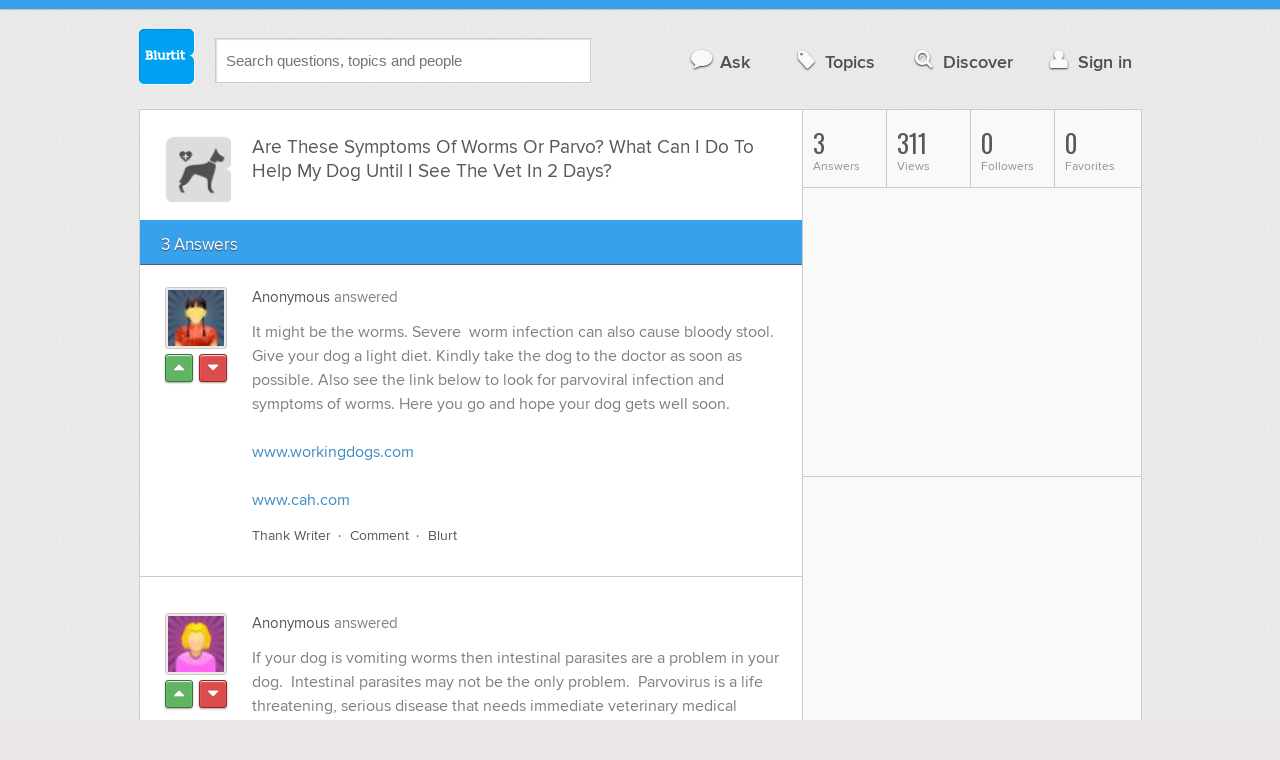

--- FILE ---
content_type: text/html; charset=UTF-8
request_url: https://pets-animals.blurtit.com/248570/are-these-symptoms-of-worms-or-parvo-what-can-i-do-to-help-my-dog-until-i-see-the-vet-in
body_size: 10764
content:
<!DOCTYPE html>
<!--[if lt IE 7]>      <html class="logged-out question-page   lt-ie9 lt-ie8 lt-ie7" xmlns="//www.w3.org/1999/xhtml" xmlns:og="//ogp.me/ns#" xmlns:fb="//www.facebook.com/2008/fbml"> <![endif]-->
<!--[if IE 7]>         <html class="logged-out question-page   lt-ie9 lt-ie8" xmlns="//www.w3.org/1999/xhtml" xmlns:og="//ogp.me/ns#" xmlns:fb="//www.facebook.com/2008/fbml"> <![endif]-->
<!--[if IE 8]>         <html class="logged-out question-page   lt-ie9" xmlns="//www.w3.org/1999/xhtml" xmlns:og="//ogp.me/ns#" xmlns:fb="//www.facebook.com/2008/fbml"> <![endif]-->
<!--[if gt IE 8]><!--> <html class="logged-out question-page  " xmlns="//www.w3.org/1999/xhtml" xmlns:og="//ogp.me/ns#" xmlns:fb="//www.facebook.com/2008/fbml"> <!--<![endif]-->
	<head>
		<meta charset="UTF-8">
		<title>Are These Symptoms Of Worms Or Parvo? What Can I Do To Help My Dog Until I See The Vet In 2 Days? - Blurtit</title>
		<meta name="google-site-verification" content="XJi_ihJwPvmAnMmTbEIGqxw-Udj4zwOlB1aN3URwE_I" />
		<meta http-equiv="Content-Type" content="text/html; charset=utf-8" />
							<meta name="description" content="Answer (1 of 3): It might be the worms. Severe&amp;nbsp; worm infection can also cause bloody stool. Give your dog a light diet.&amp;nbsp;Kindly take the dog to the doctor as soon as possible. Also see the link below to look for parvoviral infection and symptoms of worms. Here you go and hope your dog gets well soon.&amp;nbsp;www.workingdogs.com&amp;nbsp;www.cah.com" />
					<meta name="fb:app_id" content="110555434708" />
					<meta name="og:title" content="Are These Symptoms Of Worms Or Parvo? What Can I Do To Help My Dog Until I See The Vet In 2 Days?" />
					<meta name="og:type" content="article" />
					<meta name="og:url" content="//pets-animals.blurtit.com/248570/are-these-symptoms-of-worms-or-parvo-what-can-i-do-to-help-my-dog-until-i-see-the-vet-in" />
					<meta name="og:image" content="//www.blurtit.com/favicon.ico" />
					<meta name="og:site_name" content="Blurtit" />
							
		<meta name="viewport" content="width=device-width, initial-scale=1.0, maximum-scale=1.0" />
		<meta content="yes" name="apple-mobile-web-app-capable" />

		<script>if (window.top !== window.self) window.top.location.replace(window.self.location.href);</script>

				<link rel="canonical" href="https://pets-animals.blurtit.com/248570/are-these-symptoms-of-worms-or-parvo-what-can-i-do-to-help-my-dog-until-i-see-the-vet-in" />
		
		<link rel="shortcut icon" href="/favicon.ico" />

		<!--[if lt IE 9]>
		<script src="//html5shiv.googlecode.com/svn/trunk/html5.js"></script>
		<![endif]-->

		<link rel="stylesheet" href="//cf.blurtitcdn.com/css/blurtit-v1.82.css" media="screen" />
		<link rel="stylesheet" href="//cf.blurtitcdn.com/css/responsive-v1.82.css" media="screen and (max-width: 480px)" />

		<!--[if lte IE 8]>
		<link rel="stylesheet" href="//cf.blurtitcdn.com/css/ie/lte8.css" />
		<![endif]-->

		<!--[if lt IE 8]>
		<link rel="stylesheet" href="//cf.blurtitcdn.com/css/ie/lt8.css" />
		<![endif]-->

		<!--[if IE 6]>
		<link rel="stylesheet" href="//cf.blurtitcdn.com/css/ie/ie6.css" />
		<![endif]-->

		<!--[if IE 7]>
		<link rel="stylesheet" href="//cf.blurtitcdn.com/css/ie/font-awesome-ie7.min.css">
		<![endif]-->

		<link href='//fonts.googleapis.com/css?family=Oswald' rel='stylesheet' type='text/css'>

		<script type='text/javascript'>
	var googletag = googletag || {};
	googletag.cmd = googletag.cmd || [];
	(function() {
		var gads = document.createElement('script');
		gads.async = true;
		gads.type = 'text/javascript';
		var useSSL = 'https:' == document.location.protocol;
		gads.src = (useSSL ? 'https:' : 'http:') +
			'//www.googletagservices.com/tag/js/gpt.js';
		var node = document.getElementsByTagName('script')[0];
		node.parentNode.insertBefore(gads, node);
	})();
	googletag.cmd.push(function() {
			googletag.defineSlot('/1016611/blurtit_top_mpu', [300, 250], 'div-gpt-ad-1368461579297-4').addService(googletag.pubads());
		googletag.defineSlot('/1016611/blurtit_after_question', [468, 60], 'div-gpt-ad-1368461579297-0').addService(googletag.pubads());
		googletag.defineSlot('/1016611/blurtit_bottom_mpu', [300, 250], 'div-gpt-ad-1368461579297-1').addService(googletag.pubads());
	if( window.innerWidth<=480 ) {
		googletag.defineSlot('/1016611/blurtit_mobile_footer', [320, 50], 'div-gpt-ad-1368461579297-3').addService(googletag.pubads());
		googletag.defineSlot('/1016611/blurtit_mobile_after_question', [320, 50], 'div-gpt-ad-1368461579297-2').addService(googletag.pubads());
	}
		googletag.pubads().enableSingleRequest();
		googletag.pubads().collapseEmptyDivs();
		googletag.enableServices();
	});
</script>
	<script type="text/javascript">
  window._taboola = window._taboola || [];
  _taboola.push({article:'auto'});
  !function (e, f, u, i) {
    if (!document.getElementById(i)){
      e.async = 1;
      e.src = u;
      e.id = i;
      f.parentNode.insertBefore(e, f);
    }
  }(document.createElement('script'),
  document.getElementsByTagName('script')[0],
  '//cdn.taboola.com/libtrc/blurtlt/loader.js',
  'tb_loader_script');
  if(window.performance && typeof window.performance.mark == 'function')
    {window.performance.mark('tbl_ic');}
</script>

	<script src='//www.google.com/recaptcha/api.js'></script>

<!-- GPT (New Tims experiments)
<script type='text/javascript'>
  googletag.cmd.push(function() {
    googletag.defineSlot('/1016611/T_Blurtit_Top_Right_300_250', [300, 250], 'div-gpt-ad-1450682766942-0').addService(googletag.pubads());
    googletag.pubads().enableSingleRequest();
    googletag.enableServices();
  });
</script>

<script type='text/javascript'>
  googletag.cmd.push(function() {
    googletag.defineSlot('/1016611/T_Blurtit_Second_Top_Right_300_250', [300, 250], 'div-gpt-ad-1450706941357-0').addService(googletag.pubads());
    googletag.pubads().enableSingleRequest();
    googletag.enableServices();
  });
</script>
-->
        <script async src="https://securepubads.g.doubleclick.net/tag/js/gpt.js"></script>
    <script>
        window.googletag = window.googletag || {cmd: []};
        googletag.cmd.push(function() {
            googletag.defineSlot('/1016611/blurtit_after_question', [[468, 60], 'fluid'], 'div-gpt-ad-1615810412169-0').addService(googletag.pubads());
            googletag.pubads().enableSingleRequest();
            googletag.enableServices();
        });
        googletag.cmd.push(function() {
            googletag.defineSlot('/1016611/Blurtit_after_first_answer', ['fluid', [468, 60]], 'div-gpt-ad-1615811422184-0').addService(googletag.pubads());
            googletag.pubads().enableSingleRequest();
            googletag.enableServices();
        });
    </script>
    
	</head>
	<body>
	<script>
	google_analytics_uacct = "UA-5849863-1";
	</script>	
				<div class="stripe"></div>
		<div class="container">
			<header role="banner" class="clearfix">

				<!-- Begin with the logo -->

				<div class="logo pull-left">
					<a href="//www.blurtit.com" accesskey="1" title="Home">Blurtit<span>.</span></a>
				</div>

				<form action="//www.blurtit.com/search/" method="get" role="search" class="top-search pull-left">
					<input type="text" name="search-query" placeholder="Search questions, topics and people" class="search-input search-typeahead" value="" autocomplete="off" />
					<input type="hidden" name="filter" value="" />
				</form>

				<div role="navigation" class="pull-right">
					<nav class="clearfix">
						<ul>
							<li class="hlink-ask"><a href="//www.blurtit.com/#ask_question" data-toggle="collapse" data-target="#ask_question" id="ask_button"><i class="icon-comment"></i>Ask</a></li>
							<li class="hlink-topics"><a href="//www.blurtit.com/topics" class=""><i class="icon-tag"></i>Topics</a></li>
							<li class="hlink-discover"><a href="//www.blurtit.com/discover" class=""><i class="icon-search"></i>Discover</a></li>
							<li class="hlink-login"><a href="//www.blurtit.com/signin"><i class="icon-user"></i>Sign in</a></li>
						</ul>
					</nav>
				</div>
			</header>
			<div class="collapse collapse-ask" id="ask_question"><div class="clearfix relative popdown" id="ask_popdown"></div></div>
	
		</div>
		<div class="container wrapper clearfix" itemprop="QAPage" itemscope itemtype="http://schema.org/QAPage">
			<div class="main pull-left" role="main" itemprop="mainEntity" itemscope itemtype="http://schema.org/Question">

				<div class="clearfix question main-sides">

					<div class="article-complimentary">
						<a href="//www.blurtit.com/Dog-Health/" class="topic-thumb"><img src="//cf.blurtitcdn.com/var/topics/pets_animals/thumb_dog_health.svg" alt="" /></a>
					</div>

					<div class="article-main">

						<h1 class="page-title editable-non-textarea" id="question248570" itemprop="name">Are These Symptoms Of Worms Or Parvo? What Can I Do To Help My Dog Until I See The Vet In 2 Days?</h1>
                        <span style="display:none;" itemprop="answerCount">3</span>


												<!-- /1016611/blurtit_after_question -->
<div class="adblock-first-question" id='div-gpt-ad-1615810412169-0'>
    <script>
        googletag.cmd.push(function() { googletag.display('div-gpt-ad-1615810412169-0'); });
    </script>
</div>
						
					</div>

					
				</div>
				<div id="answers" class="">
					
										<div class="clearfix heading-bar">
						<h2 class="pull-left">3 Answers</h2>

											</div>
					    <article class="answer clearfix main-sides " id="answerArticle322389" itemprop="suggestedAnswer" itemscope itemtype="http://schema.org/Answer">

                <div class="article-complimentary">
            <div>
                <a href="//www.blurtit.com/u/181636/" class="media-thumb"><img src="//cf.blurtitcdn.com/var/avatar/avatar18.jpg" alt="Anonymous Profile" width="56" height="56" /></a>
            </div>
            <div class="rating  clearfix">

                                <a href='//www.blurtit.com/signin?vote="322389,q985065.html,181636,1"&page=//pets-animals.blurtit.com/248570/are-these-symptoms-of-worms-or-parvo-what-can-i-do-to-help-my-dog-until-i-see-the-vet-in' class="modal-login-prompt-show rating-button positive " title="Upvote"><i class="icon-caret-up" itemprop="upvoteCount" data-value="0"></i></a>
                <a href='//www.blurtit.com/signin?vote="322389,q985065.html,181636,-1"&page=//pets-animals.blurtit.com/248570/are-these-symptoms-of-worms-or-parvo-what-can-i-do-to-help-my-dog-until-i-see-the-vet-in' class="modal-login-prompt-show rating-button negative " title="Downvote"><i class="icon-caret-down"></i></a>
                            </div>
        </div>
        
                 <div class="article-main">
        
        <div class="meta "><strong><a href="/u/181636/">Anonymous</a></strong>  answered </div>

        <div class="user-content clearfix " id="answer322389" itemprop="text">It might be the worms. Severe&nbsp; worm infection can also cause bloody stool. Give your dog a light diet.&nbsp;Kindly take the dog to the doctor as soon as possible. Also see the link below to look for parvoviral infection and symptoms of worms. Here you go and hope your dog gets well soon.<br />&nbsp;<br /><a href="http://www.workingdogs.com/parvofaq.htm"  target="_blank" rel='nofollow external'>www.workingdogs.com</a><br />&nbsp;<br /><a href="http://www.cah.com/dr_library/wormsdog.html"  target="_blank" rel='nofollow external'>www.cah.com</a>
                    <div id='div-gpt-ad-1615811422184-0'>
                <script>
                    googletag.cmd.push(function() { googletag.display('div-gpt-ad-1615811422184-0'); });
                </script>
            </div>
                    </div>

        <footer>
	<div class="actions clearfix">
		<ul class="pull-right">
		</ul>

		<ul class="pull-left action-links">
	
			<li class="separate"><a href='//www.blurtit.com/signin?thank="322389,181636"&page=//pets-animals.blurtit.com/248570/are-these-symptoms-of-worms-or-parvo-what-can-i-do-to-help-my-dog-until-i-see-the-vet-in' class="modal-login-prompt-show thank-link thank322389">Thank Writer</a></li>
			<li class="separate"><a href="//www.blurtit.com/signin?page=//pets-animals.blurtit.com/248570/are-these-symptoms-of-worms-or-parvo-what-can-i-do-to-help-my-dog-until-i-see-the-vet-in" class="modal-login-prompt-show comment-add-link">Comment</a></li>
			<li class="">
				<a href='/signin?blurt="answer,322389,181636"&page=//pets-animals.blurtit.com/248570/are-these-symptoms-of-worms-or-parvo-what-can-i-do-to-help-my-dog-until-i-see-the-vet-in' class="modal-login-prompt-show share-link shareA322389">Blurt</a></li>
		</ul>
		
	</div>


	<section class="additional-content up-arrow hide">
		<div class="additional-summary thank-summary hide">
			<i class="icon-thumbs-up"></i> thanked the writer.
		</div>
		<div class="additional-summary share-summary hide">
			<i class="icon-retweet"></i> blurted this.
		</div>
	</section>
</footer>
                  </div>
        
    </article>
    <article class="answer clearfix main-sides " id="answerArticle322511" itemprop="suggestedAnswer" itemscope itemtype="http://schema.org/Answer">

                <div class="article-complimentary">
            <div>
                <a href="//www.blurtit.com/u/171311/" class="media-thumb"><img src="//cf.blurtitcdn.com/var/avatar/avatar4.jpg" alt="Anonymous Profile" width="56" height="56" /></a>
            </div>
            <div class="rating  clearfix">

                                <a href='//www.blurtit.com/signin?vote="322511,q985065.html,171311,1"&page=//pets-animals.blurtit.com/248570/are-these-symptoms-of-worms-or-parvo-what-can-i-do-to-help-my-dog-until-i-see-the-vet-in' class="modal-login-prompt-show rating-button positive " title="Upvote"><i class="icon-caret-up" itemprop="upvoteCount" data-value="0"></i></a>
                <a href='//www.blurtit.com/signin?vote="322511,q985065.html,171311,-1"&page=//pets-animals.blurtit.com/248570/are-these-symptoms-of-worms-or-parvo-what-can-i-do-to-help-my-dog-until-i-see-the-vet-in' class="modal-login-prompt-show rating-button negative " title="Downvote"><i class="icon-caret-down"></i></a>
                            </div>
        </div>
        
                 <div class="article-main">
        
        <div class="meta "><strong><a href="/u/171311/">Anonymous</a></strong>  answered </div>

        <div class="user-content clearfix " id="answer322511" itemprop="text">If your dog is vomiting worms then intestinal parasites are a problem in your dog.&nbsp; Intestinal parasites may not be the only problem.&nbsp; Parvovirus is a life threatening, serious disease that needs immediate veterinary medical attention.&nbsp; Regardless of the cause your dog needs veterinary care now do not wait 2 days.&nbsp; Weakness, dehydration, hypoglycemia, and hypothermia are all secondary complications that if untreated can be fatal.&nbsp; <br>I would have your dog examined by a veterinarian, screened for intestinal parasites, tested for parvovirus, and started on supportive care.&nbsp; Good luck.<br>
                </div>

        <footer>
	<div class="actions clearfix">
		<ul class="pull-right">
		</ul>

		<ul class="pull-left action-links">
	
			<li class="separate"><a href='//www.blurtit.com/signin?thank="322511,171311"&page=//pets-animals.blurtit.com/248570/are-these-symptoms-of-worms-or-parvo-what-can-i-do-to-help-my-dog-until-i-see-the-vet-in' class="modal-login-prompt-show thank-link thank322511">Thank Writer</a></li>
			<li class="separate"><a href="//www.blurtit.com/signin?page=//pets-animals.blurtit.com/248570/are-these-symptoms-of-worms-or-parvo-what-can-i-do-to-help-my-dog-until-i-see-the-vet-in" class="modal-login-prompt-show comment-add-link">Comment</a></li>
			<li class="">
				<a href='/signin?blurt="answer,322511,171311"&page=//pets-animals.blurtit.com/248570/are-these-symptoms-of-worms-or-parvo-what-can-i-do-to-help-my-dog-until-i-see-the-vet-in' class="modal-login-prompt-show share-link shareA322511">Blurt</a></li>
		</ul>
		
	</div>


	<section class="additional-content up-arrow hide">
		<div class="additional-summary thank-summary hide">
			<i class="icon-thumbs-up"></i> thanked the writer.
		</div>
		<div class="additional-summary share-summary hide">
			<i class="icon-retweet"></i> blurted this.
		</div>
	</section>
</footer>
                  </div>
        
    </article>
    <article class="answer clearfix main-sides last" id="answerArticle469350" itemprop="suggestedAnswer" itemscope itemtype="http://schema.org/Answer">

                <div class="article-complimentary">
            <div>
                <a href="//www.blurtit.comjavascript:void(0)" class="media-thumb"><img src="//cf.blurtitcdn.com/var/avatar/thumb_default_avatar.jpg" alt="Anonymous Profile" width="56" height="56" /></a>
            </div>
            <div class="rating  clearfix">

                                <a href='//www.blurtit.com/signin?vote="469350,q985065.html,0,1"&page=//pets-animals.blurtit.com/248570/are-these-symptoms-of-worms-or-parvo-what-can-i-do-to-help-my-dog-until-i-see-the-vet-in' class="modal-login-prompt-show rating-button positive " title="Upvote"><i class="icon-caret-up" itemprop="upvoteCount" data-value="0"></i></a>
                <a href='//www.blurtit.com/signin?vote="469350,q985065.html,0,-1"&page=//pets-animals.blurtit.com/248570/are-these-symptoms-of-worms-or-parvo-what-can-i-do-to-help-my-dog-until-i-see-the-vet-in' class="modal-login-prompt-show rating-button negative " title="Downvote"><i class="icon-caret-down"></i></a>
                            </div>
        </div>
        
                 <div class="article-main">
        
        <div class="meta "><strong><a href="javascript:void(0)">Anonymous</a></strong>  answered </div>

        <div class="user-content clearfix " id="answer469350" itemprop="text">I'm giving him pepto and chicken broth water with salt and sugar in it&nbsp;&nbsp;he is a chihuahua 4 to 6 pounds well this hurt or help
                                    <script>
                var advert = '';
                advert = '<div style="position: relative;left: -3px;top:6px;"">\n';
                advert += '<script type="text/javascript"><!--\n';
                advert += 'google_ad_client = "ca-pub-1549962111268759"\n';
                advert += 'google_ad_channel = "Additional00043,Additional00038";\n';
                advert += 'google_override_format = true;\n';
                advert += 'google_ad_slot = "3256114700";\n';
                advert += 'google_ad_width = 468;\n';
                advert += 'google_ad_height = 60;\n';
                advert += 'google_ad_type = "text";\n';
                advert += 'google_color_link =  "#38A1EC";\n';
                advert += 'google_color_text =  "#7F7F7F";\n';
                advert += 'google_color_bg =  "#FFFFFF";\n';
                advert += 'google_color_url =  "#38A1EC";\n';
                advert += 'google_font_face =  "arial";\n';
                advert += 'google_adtest = "off";\n';
                advert += '//-->\n';
                advert += '<\/script>\n';
                advert += '<script type="text/javascript" src="//pagead2.googlesyndication.com/pagead/show_ads.js"><\/script>\n';
                advert += '<\/div>\n';
                if( advert!=='') { document.write(advert); }
                </script>
                            </div>

        <footer>
	<div class="actions clearfix">
		<ul class="pull-right">
		</ul>

		<ul class="pull-left action-links">
	
			<li class="separate"><a href='//www.blurtit.com/signin?thank="469350,0"&page=//pets-animals.blurtit.com/248570/are-these-symptoms-of-worms-or-parvo-what-can-i-do-to-help-my-dog-until-i-see-the-vet-in' class="modal-login-prompt-show thank-link thank469350">Thank Writer</a></li>
			<li class="separate"><a href="//www.blurtit.com/signin?page=//pets-animals.blurtit.com/248570/are-these-symptoms-of-worms-or-parvo-what-can-i-do-to-help-my-dog-until-i-see-the-vet-in" class="modal-login-prompt-show comment-add-link">Comment</a></li>
			<li class="">
				<a href='/signin?blurt="answer,469350,0"&page=//pets-animals.blurtit.com/248570/are-these-symptoms-of-worms-or-parvo-what-can-i-do-to-help-my-dog-until-i-see-the-vet-in' class="modal-login-prompt-show share-link shareA469350">Blurt</a></li>
		</ul>
		
	</div>


	<section class="additional-content up-arrow hide">
		<div class="additional-summary thank-summary hide">
			<i class="icon-thumbs-up"></i> thanked the writer.
		</div>
		<div class="additional-summary share-summary hide">
			<i class="icon-retweet"></i> blurted this.
		</div>
	</section>
</footer>
                  </div>
        
    </article>
    <div id="taboola-below-article-thumbnails"></div>
    <script type="text/javascript">
        window._taboola = window._taboola || [];
        _taboola.push({
            mode: 'alternating-thumbnails-a',
            container: 'taboola-below-article-thumbnails',
            placement: 'Below Article Thumbnails',
            target_type: 'mix'
        });
    </script>
				<aside class="relative main-sides">
					<h3>You might also like...</h3>
					<ul class="list list-bullet" id="live-related">

												<li style="margin-bottom:3px;">
							<script type="text/javascript"><!--
							google_ad_client = "ca-pub-1549962111268759";
						    /* Also Asked As */
							google_ad_slot = "4488337108";
							google_ad_width = 468;
							google_ad_height = 60;
							google_ad_channel = "Additional00040,Additional00038";
							google_override_format = true;
							google_ad_type = "text";
							google_color_link =  "#38A1EC";
							google_color_text =  "#7F7F7F";
							google_color_bg =  "#FFFFFF";
							google_color_url =  "#38A1EC";
							google_font_face =  "arial";
							google_adtest = "off";
							//-->
							</script>
							<script type="text/javascript"
							src="//pagead2.googlesyndication.com/pagead/show_ads.js">
							</script>
						</li>
												<li class="clearfix live-related-li">
							<p class="live-related-title"><a href="//pets-animals.blurtit.com/151692/what-can-i-do-until-the-vet-gets-here-if-my-horse-is-in-colic" class="also-asked-title">What Can I Do Until The Vet Gets Here If My Horse Is In Colic?</a></p>
							<p class="also-asked-cat"><img src="//cf.blurtitcdn.com/var/topics/pets_animals/thumb_horses.svg" height="11" width="11" alt="Horses">Horses</p>
							<p class="also-asked-summary" style="color:#7f7f7f;">I am no expert on horses - but I do remember that it is dangerous for them to roll as it increases the...</p>
						</li>
						<li class="clearfix live-related-li">
							<p class="live-related-title"><a href="//diseases-conditions.blurtit.com/175133/no-loss-in-appetite-but-lethargic-with-weight-loss-are-these-the-symptoms-of-feline" class="also-asked-title">No Loss In Appetite, But Lethargic With Weight Loss, Are These The Symptoms Of Feline Leukemia Or Worms?</a></p>
							<p class="also-asked-cat"><img src="//cf.blurtitcdn.com/var/topics/health/thumb_diseases_conditions.svg" height="11" width="11" alt="Diseases & Conditions">Diseases & Conditions</p>
							<p class="also-asked-summary" style="color:#7f7f7f;">A cat suffering from Leukemia always show loss of appetite. Other symptoms might include anemia, anorexia,...</p>
						</li>
						<li class="clearfix live-related-li">
							<p class="live-related-title"><a href="//pets-animals.blurtit.com/195305/my-dog-is-2-he-has-parvo-i-took-him-to-the-vet-they-gave-him-fluids-for-3-days-hes" class="also-asked-title">My Dog Is 2  He Has Parvo I Took Him To The Vet They Gave Him Fluids For 3 Days Hes Drinking Water And Ate 2 Cans Of Food The Last 2 Days Will He Make It?</a></p>
							<p class="also-asked-cat"><img src="//cf.blurtitcdn.com/var/topics/pets_animals/thumb_dog_health.svg" height="11" width="11" alt="Dog Health">Dog Health</p>
							<p class="also-asked-summary" style="color:#7f7f7f;">Watch him closely.  If he continues to get better, there's a good chance he'll make it.  His age is also...</p>
						</li>
						<li class="clearfix live-related-li">
							<p class="live-related-title"><a href="//pets-animals.blurtit.com/305533/i-noticed-white-flat-worms-in-my-dogs-poop-what-are-these-are-they-dangerous-and-how-do" class="also-asked-title">I Noticed White Flat Worms In My Dogs Poop, What Are These Are They Dangerous And How Do You Treat Them?</a></p>
							<p class="also-asked-cat"><img src="//cf.blurtitcdn.com/var/topics/pets_animals/thumb_dog_health.svg" height="11" width="11" alt="Dog Health">Dog Health</p>
							<p class="also-asked-summary" style="color:#7f7f7f;">All dogs need to be treated for worms.you can get a worm dose from your vet or petshop.they have worm...</p>
						</li>
						<li class="clearfix live-related-li">
							<p class="live-related-title"><a href="//pets-animals.blurtit.com/2356873/all-four-paws-on-dog-are-swollenrawpussingbleeding-what-do-i-do-for-him-yes-i-have-taken" class="also-asked-title">All Four Paws On Dog Are Swollen/raw/pussing/bleeding. What Do I Do For Him? Yes. I Have Taken Him To The Vet. 4 Times. With 2 Different Vets. They Don't Know What It Is. It's Not Splinters Or Bites. Could He Be Allergic? HELP! He's On Antibiotics!</a></p>
							<p class="also-asked-cat"><img src="//cf.blurtitcdn.com/var/topics/pets_animals/thumb_dog_health.svg" height="11" width="11" alt="Dog Health">Dog Health</p>
							<p class="also-asked-summary" style="color:#7f7f7f;">Aww poor puppy!
We have a cat who had 3 swollen puffy and dry pads on his feet. It caused him a lot of...</p>
						</li>
						<li class="clearfix live-related-li">
							<p class="live-related-title"><a href="//pets-animals.blurtit.com/3187426/my-dog-threw-up-a-worm-that-was-about-6-inches-long-that-looked-like-pasta-what-can-i-do" class="also-asked-title">My dog threw up a worm that was about 6 inches long that looked like pasta. What can i do for him w/o going to the vet?</a></p>
							<p class="also-asked-cat"><img src="//cf.blurtitcdn.com/var/topics/pets_animals/thumb_dog_health.svg" height="11" width="11" alt="Dog Health">Dog Health</p>
							<p class="also-asked-summary" style="color:#7f7f7f;">Going to the vet should be pretty inexpensive. It's probably roundworms but you would want to confirm...</p>
						</li>
						<li class="clearfix live-related-li">
							<p class="live-related-title"><a href="//pets-animals.blurtit.com/3754176/my-dogs-ear-is-weeping-hot-to-the-touch-lots-of-wax-amp-the-skin-around-it-is-red-is-this" class="also-asked-title">My Dog's Ear Is Weeping, Hot To The Touch - Lots Of Wax, &amp; The Skin Around It Is Red. Is This An Ear Infection And What Should I Do Until I Can Get Her To A Vet? Please Help - I'm So Worried.</a></p>
							<p class="also-asked-cat"><img src="//cf.blurtitcdn.com/var/topics/pets_animals/thumb_dog_health.svg" height="11" width="11" alt="Dog Health">Dog Health</p>
							<p class="also-asked-summary" style="color:#7f7f7f;">I'm sorry. There isn't much you are going to be able to do for it. I wouldn't even try to clean it at...</p>
						</li>
						<li class="clearfix live-related-li">
							<p class="live-related-title"><a href="//pets-animals.blurtit.com/3978512/my-dog-is-not-eating-or-walking-around-he-is-also-shivering-a-lot-how-can-i-help-him" class="also-asked-title">My dog is not eating or walking around. He is also shivering a lot. How can I help him until I reach a vet?</a></p>
							<p class="also-asked-cat"><img src="//cf.blurtitcdn.com/var/topics/pets_animals/thumb_dog_health.svg" height="11" width="11" alt="Dog Health">Dog Health</p>
							<p class="also-asked-summary" style="color:#7f7f7f;">Try to get him to eat a little bite or rub its belly...</p>
						</li>
						<li class="clearfix live-related-li">
							<p class="live-related-title"><a href="//pets-animals.blurtit.com/4300666/my-dog-eye-is-swollen-and-red-and-a-little-puffy-i-cant-take-him-to-the-vet-tell-pay-day" class="also-asked-title">My dog eye is swollen and red and a little puffy I can't take him to the vet tell pay day what can I do to help him?</a></p>
							<p class="also-asked-cat"><img src="//cf.blurtitcdn.com/var/topics/pets_animals/thumb_dog_health.svg" height="11" width="11" alt="Dog Health">Dog Health</p>
							<p class="also-asked-summary" style="color:#7f7f7f;">Put a cold washcloth on it, it will help with the puffiness, you can also get a boric acid eyelash at...</p>
						</li>
						<li class="clearfix live-related-li">
							<p class="live-related-title"><a href="//pets-animals.blurtit.com/4382634/-ill-take-my-cat-to-vets-in-morning-she-has-worms-what-can-i-do-meanwhile" class="also-asked-title"> I'll take my cat to vets in morning - she has worms. What can I do meanwhile</a></p>
							<p class="also-asked-cat"><img src="//cf.blurtitcdn.com/var/topics/pets_animals/thumb_cat_health.svg" height="11" width="11" alt="Cat Health">Cat Health</p>
							<p class="also-asked-summary" style="color:#7f7f7f;">You don't want to do anything out of the normal (unless it is down right dangerous,&nbsp; but in this...</p>
						</li>
												<li style="margin-bottom:3px;">
							<script type="text/javascript"><!--
							google_ad_client = "ca-pub-1549962111268759";
						    /* Also Asked As */
							google_ad_slot = "8253251906";
							google_ad_width = 468;
							google_ad_height = 60;
							google_ad_channel = "Additional00041,Additional00038";
							google_override_format = true;
							google_ad_type = "text";
							google_color_link =  "#38A1EC";
							google_color_text =  "#7F7F7F";
							google_color_bg =  "#FFFFFF";
							google_color_url =  "#38A1EC";
							google_font_face =  "arial";
							google_adtest = "off";
							//-->
							</script>
							<script type="text/javascript"
							src="//pagead2.googlesyndication.com/pagead/show_ads.js">
							</script>
						</li>
											</ul>

				</aside>
    <aside class="relative main-sides"><div id="taboola-feed-split-container"></div></aside>
     						</div>
			<div id="answerForm">
				<div class="clearfix heading-bar main-sides answer-form-heading">
					<h2>Answer Question</h2>
				</div>

				<form action="/answer" method="POST" class="clearfix main-sides standard-form answer-form">

					<input type="hidden" name="answer_page" value="q985065.html" />
					<input type="hidden" name="answer_question_id" value="248570" />

					<div class="article-complimentary">
						<div>
							<span class="media-thumb"><img src="//cf.blurtitcdn.com/var/avatar/thumb_default_avatar.jpg" alt="Anonymous" width="56" height="56" /></span>
						</div>
					</div>

					 <div class="article-main">

					 	<div class="clearfix">
					 		<textarea name="answer_text" id="answer_text" cols="30" rows="10" class="wysiwyg" placeholder="Leave your answer"></textarea>
					 	</div>

						<div class="actions pull-right">
							<button type="submit" name="answer_submit" value="1" class="button primary">Answer</button>
						</div>

					</div>

				</form>
			</div>			</div>

			<div class="complimentary pull-right" role="complimentary">
				<nav class="stats">
					<ul class="clearfix">
												<li><span class="nolink"><span class="number">3</span> Answers</span></li>
												<li><span class="nolink"><span class="number" id="pageviews">311</span> Views</span></li>
												<li><span class="nolink"><span class="number">0</span> Followers</span></li>
						<li><span class="nolink"><span class="number">0</span> Favorites</span></li>
											</ul>
				</nav><div class="adblock-top-left"><!-- blurtit_top_mpu --><div id="div-gpt-ad-1368461579297-4" style="width:300px; height:250px;"><script type="text/javascript">googletag.cmd.push(function() { googletag.display("div-gpt-ad-1368461579297-4"); });</script></div></div>
<div class="adblock-top-left"><!-- blurtit_bottom_mpu --><div id="div-gpt-ad-1368461579297-1" style="width:300px; height:250px;"><script type="text/javascript">googletag.cmd.push(function() { googletag.display("div-gpt-ad-1368461579297-1"); });</script></div></div>				<aside class="relative">
					<h3>Related Reading</h3>

					<ul class="list list-bullet">

						<li class="clearfix">
							<p class="title"><a href="//pets-animals.blurtit.com/330198/how-long-after-a-dog-is-exposed-to-parvo-does-it-begin-to-show-symptoms">How Long After A Dog Is Exposed To Parvo, Does It Begin To Show Symptoms?</a></p>
						</li>
						<li class="clearfix">
							<p class="title"><a href="//pets-animals.blurtit.com/733311/my-dog-has-had-parvo-for-three-days-how-do-i-know-she-getting-better-or-how-much-longer">My Dog Has Had Parvo For Three Days How Do I Know She Getting Better Or How Much Longer Does She Have To Live She Is Under Treatment?</a></p>
						</li>
						<li class="clearfix">
							<p class="title"><a href="//pets-animals.blurtit.com/195305/my-dog-is-2-he-has-parvo-i-took-him-to-the-vet-they-gave-him-fluids-for-3-days-hes">My Dog Is 2  He Has Parvo I Took Him To The Vet They Gave Him Fluids For 3 Days Hes Drinking Water And Ate 2 Cans Of Food The Last 2 Days Will He Make It?</a></p>
						</li>
						<li class="clearfix">
							<p class="title"><a href="//pets-animals.blurtit.com/128226/my-dog-has-bloody-diarrhea-and-vomitingwhats-the-matter-with-her">My Dog Has Bloody Diarrhea And Vomiting,what's The Matter With Her?</a></p>
						</li>
						<li class="clearfix">
							<p class="title"><a href="//pets-animals.blurtit.com/892998/how-can-you-tell-the-difference-between-worms-and-parvo-in-a-puppy">How Can You Tell The Difference Between Worms And Parvo In A Puppy?</a></p>
						</li>
						<li class="clearfix">
							<p class="title"><a href="//pets-animals.blurtit.com/191221/my-dog-has-been-throwing-up-since-3-days-ago-and-he-is-throwing-up-clear-and-yellow">My Dog Has Been Throwing Up Since 3 Days Ago And He Is Throwing Up Clear And Yellow Liquids And He Wont Eat And He Is Getting Skinner. What Do I Do?</a></p>
						</li>
						<li class="clearfix">
							<p class="title"><a href="//pets-animals.blurtit.com/571416/how-long-does-parvo-virus-last">How Long Does Parvo Virus Last?</a></p>
						</li>
						<li class="clearfix">
							<p class="title"><a href="//pets-animals.blurtit.com/649462/my-dog-is-throwing-up-clear-liquid-and-not-eating-what-can-i-do">My Dog Is Throwing Up Clear Liquid And Not Eating. What Can I Do?</a></p>
						</li>
						<li class="clearfix">
							<p class="title"><a href="//pets-animals.blurtit.com/960040/can-a-dog-get-parvo-twice">Can A Dog Get Parvo Twice?</a></p>
						</li>
						<li class="clearfix">
							<p class="title"><a href="//pets-animals.blurtit.com/1769548/are-there-other-sicknesses-that-mimic-parvo">Are There Other Sicknesses That Mimic Parvo?</a></p>
						</li>
					</ul>

					<div class="clearfix">
						<a href="#help" class="help-link" title="Help">?</a>
						<div class="help-hint fade hide">
							<p>Here are some related questions which you might be interested in reading.</p>
						</div>
					</div>
				</aside>
				<aside class="relative main-sides">
					<h3>Popular</h3>
					<ul class="list list-bullet">
						<li class="clearfix">
							<p class="title"><a href="//relationships.blurtit.com/3838307/why-it-is-illegal-for-me-a-15-year-old-about-to-be-16-to-day-a-guy-thats-20-21">Why It Is Illegal For Me A 15 Year Old About To Be 16 To Day A Guy Thats 20-21?</a></p>
						</li>
						<li class="clearfix">
							<p class="title"><a href="//relationships.blurtit.com/3851569/how-do-i-know-my-crush-likes-me">How do I know my crush likes me?</a></p>
						</li>
						<li class="clearfix">
							<p class="title"><a href="//relationships.blurtit.com/3841803/why-is-it-that-some-dads-or-moms-do-not-want-to-pay-their-child-support">Why Is It That Some DADS (or Moms) Do Not Want To Pay Their Child Support?</a></p>
						</li>
						<li class="clearfix">
							<p class="title"><a href="//legal.blurtit.com/3848997/how-long-does-it-take-to-get-a-divorce">How long does it take to get a divorce?</a></p>
						</li>
						<li class="clearfix">
							<p class="title"><a href="//entertainment.blurtit.com/3833359/do-you-like-nancy-grace">Do You Like Nancy Grace?</a></p>
						</li>
					</ul>

				</aside>
			</div>
		</div>
<!-- Modal -->
<div id="genericModal" class="clearfix modal hide fade in" tabindex="-1" role="dialog" aria-labelledby="genericModal" aria-hidden="true">
	<div class="main pull-left">
	</div>
	<div class="complimentary pull-right">
	</div>
	<a class="modal-close" aria-hidden="true"><i class="icon-remove"></i></a>
</div><div id="loginPromptModal" class="clearfix modal hide fade in" tabindex="-1" role="dialog" aria-labelledby="genericModal" aria-hidden="true">
	
	<div class="main-section">

		<p id="login_prompt_text"></p>

		<div class="social-sharing">

			<form action="/signin" class="standard-form no-top-margin" method="GET">
			<input type="hidden" name="actions" id="login_prompt_actions" value=''>
			<ul class="social-buttons clearfix">
				<li><button type="submit" class="button button-twitter" name="twitter_register" value="1"><i class="icon-twitter"></i>&nbsp;Connect</button></li>
				<li><button type="submit" class="button button-google-plus" name="google_register" value="1"><i class="icon-google-plus"></i>&nbsp;Connect</button></li>
				<li><button type="submit" class="button button-facebook" name="facebook_register" value="1"><i class="icon-facebook"></i>&nbsp;Connect</button></li>
			</ul>
			</form>
		</div>

	</div>

	<a class="modal-login-prompt-close" aria-hidden="true"><i class="icon-remove"></i></a>	

</div>		<div class="container">

						<div role="navigation" class="breadcrumb">
				<nav class="clearfix">
					<ul itemscope itemtype="//data-vocabulary.org/Breadcrumb">
						<li class="breadcrumb-item-first "><a href="//www.blurtit.com/topics" itemprop="url"><span itemprop="title">All Topics</span></a></li>
						<li class=""><a href="//www.blurtit.com/Pets-Animals/" itemprop="url"><span itemprop="title">Pets & Animals</span></a></li>
						<li class=""><a href="//www.blurtit.com/Pets/" itemprop="url"><span itemprop="title">Pets</span></a></li>
						<li class=""><a href="//www.blurtit.com/Dogs/" itemprop="url"><span itemprop="title">Dogs</span></a></li>
						<li class="breadcrumb-item-last"><a href="//www.blurtit.com/Dog-Health/" itemprop="url"><span itemprop="title">Dog Health</span></a></li>
					</ul>
				</nav>
			</div>

			<footer class="page-footer clearfix">
				<section class="pull-left">
					<h2>Questions</h2>
					<ul>
						<li><a href="//www.blurtit.com/#ask">Ask</a></li>
						<li><a href="//www.blurtit.com/topics">Topics</a></li>
						<li><a href="//www.blurtit.com/discover">Discover</a></li>
                        					</ul>
				</section>

				<section class="pull-left">
					<h2>Company</h2>
					<ul>
						<li><a href="//www.blurtit.com/support/about">About</a></li>
						<!-- <li><a href="/badges">Badges</a></li> -->
						<!-- <li><a href="/blog">Blog</a></li> -->
						<li><a href="//www.blurtit.com/support/contact">Contact</a></li>
						<!-- <li><a href="/support/feedback">Feedback</a></li> -->
                        <li><a href="//www.blurtit.com/support/">Support</a></li>
					</ul>
				</section>

				<section class="pull-left">
					<h2>Everything Else</h2>
					<ul>
						<li><a href="//www.blurtit.com/terms_of_use">Terms Of Use</a></li>
						<li><a href="//www.blurtit.com/privacy_policy">Privacy Policy</a></li>
						<li><a href="//www.blurtit.com/cookie_policy">Cookie Policy</a></li>
					</ul>
				</section>

				<div class="pull-right" style="width:314px">
					<h2>Follow Us</h2>
					<div class="social">
						<h3>Social Networks</h3>
						<ul>
							<li><a href="https://www.facebook.com/blurtit" class="on-facebook"><i class="icon-facebook"></i><span>Blurtit on Facebook</span></a></li>
							<li><a href="https://twitter.com/blurtit" class="on-twitter"><i class="icon-twitter"></i><span>Blurtit on Twitter</span></a></li>
							<!-- <li><a href="https://linkedin.com"></a></li> -->
							<li><a href="https://plus.google.com/102183012434304818865" rel="publisher" class="on-google-plus"><i class="icon-google-plus"></i><span>Blurtit on Google+</span></a></li>
						</ul>
					</div>

					<div class="sign-off">
						<div class="logo pull-left">
							<a href="//www.blurtit.com">Blurtit<span>.</span></a>
						</div>
						<div>
							<p><small>&copy; Blurtit Ltd. All rights reserved.</small></p>
						</div>
					</div>
				</div>
			</footer>
		</div>
		<script>
			var blurtit                   = {};
			blurtit.user_id               = 0;
			blurtit.fullname              = '';
			blurtit.profile_pic           = '';
			blurtit.anonymous_name        = 'Anonymous';
			blurtit.anonymous_profile_pic = '/var/avatar/thumb_default_avatar.jpg';
			blurtit.loggedin              = false;
			blurtit.query                 = '';
			blurtit.local                 = false;
			blurtit.in_mixpanel           = '';
			blurtit.joined          	  = '';
			blurtit.base_url 			  = '//www.blurtit.com';
			blurtit.last_popular_item	  = '';
			blurtit.page_number			  = 0;
							blurtit.feed_page 		  = false;
										blurtit.question_id       = '248570';
								</script>
		<!-- scripts concatenated and minified via build script -->
		<script src="//ajax.googleapis.com/ajax/libs/jquery/1.9.1/jquery.min.js"></script>
		<script src="//cf.blurtitcdn.com/js/qa-loggedout-v1.62.min.js"></script>
		<!-- end scripts -->
		</script>

		<script>
<!--
if( window.innerWidth<=480 ) {
	var mobile_advert = '<!-- blurtit_mobile_footer --><div id="div-gpt-ad-1368461579297-3" class="adblock-mobile-fixed-bottom" style="width:320px; height:50px;"><' + 'script type="text/javascript">googletag.cmd.push(function() { googletag.display("div-gpt-ad-1368461579297-3"); });<' + '/script></div>';
	document.write(mobile_advert);
}
//-->
</script>				
<script>
$(document).ready(function(){

	$('#popin_ask').click(function(event){

		event.preventDefault();

		$("html, body").animate({
	 		scrollTop:0
	 	},"slow",function(){
	 		$( "#ask_button" ).trigger( "click" );
	 	});
	});
});
 </script>

<div id="plusOnePage" class="plus-one-page">

	<p>Didn't find the answer you were looking for?
	<button id="popin_ask" class="button primary" style="margin-top:10px;">Ask a Question</button>
	</p>
</div>		
		            <script type="text/javascript">
              window._taboola = window._taboola || [];
              _taboola.push({flush: true});
            </script>
		
	<!-- Google tag (gtag.js) -->
<script async src="https://www.googletagmanager.com/gtag/js?id=G-C32BNGL0RD"></script>
<script>
    window.dataLayer = window.dataLayer || [];
    function gtag(){dataLayer.push(arguments);}
    gtag('js', new Date());

    gtag('config', 'G-C32BNGL0RD');
</script>

	    <script type="text/javascript">//<![CDATA[
      cookieControl({
          t: {
              title: '<p>This site uses cookies to store information on your computer.</p>',
              intro: '<p>Some of these cookies are essential to make our site work and others help us to improve by giving us some insight into how the site is being used.</p>',
              full:'<p>These cookies are set when you submit a form, login or interact with the site by doing something that goes beyond clicking some simple links.</p><p>We also use some non-essential cookies to anonymously track visitors or enhance your experience of this site. If you\'re not happy with this, we won\'t set these cookies but some nice features on the site may be unavailable.</p><p>To control third party cookies, you can also <a class="ccc-settings" href="https://www.civicuk.com/cookie-control/browser-settings" target="_blank">adjust your browser settings.</a></p><p>By using our site you accept the terms of our <a href="/privacy_policy">Privacy Policy</a>.</p>'
          },
                    position:CookieControl.POS_BOTTOM,
                    style:CookieControl.STYLE_BAR,
          theme:CookieControl.THEME_LIGHT, // light or dark
          startOpen:false,
          autoHide:7000,
          subdomains:false,
          domain:'.blurtit.com',
          cookieDomain:'.blurtit.com',
          cookieName:'blurtit_cookie_control',
          protectedCookies: [], //list the cookies you do not want deleted, for example ['analytics', 'twitter']
          apiKey: '4ba22a150ebb15b8f875f424f2026c3a0eccd0a8',
          product: CookieControl.PROD_PAID,
          consentModel: CookieControl.MODEL_INFO,
          onAccept:function(){},
          onReady:function(){},
          onCookiesAllowed:function(){},
          onCookiesNotAllowed:function(){},
          countries:'AL,AD,AM,AT,CH,CY,CZ,DE,DK,EE,ES,FO,FR,GB,GE,GI,GR,HU,HR,IE,IS,IT,LT,LU,LV,MC,MK,MT,NO,NL,PO,PT,RO,RU,SI,SK,SM,TR,UA,VA' // Or supply a list, like ['United Kingdom', 'Greece']
          });
       //]]>
    </script>
    
	</body>
</html>


--- FILE ---
content_type: text/html; charset=utf-8
request_url: https://www.google.com/recaptcha/api2/aframe
body_size: -88
content:
<!DOCTYPE HTML><html><head><meta http-equiv="content-type" content="text/html; charset=UTF-8"></head><body><script nonce="PHI1xmEemgsqgeztfuSTuQ">/** Anti-fraud and anti-abuse applications only. See google.com/recaptcha */ try{var clients={'sodar':'https://pagead2.googlesyndication.com/pagead/sodar?'};window.addEventListener("message",function(a){try{if(a.source===window.parent){var b=JSON.parse(a.data);var c=clients[b['id']];if(c){var d=document.createElement('img');d.src=c+b['params']+'&rc='+(localStorage.getItem("rc::a")?sessionStorage.getItem("rc::b"):"");window.document.body.appendChild(d);sessionStorage.setItem("rc::e",parseInt(sessionStorage.getItem("rc::e")||0)+1);localStorage.setItem("rc::h",'1765341967945');}}}catch(b){}});window.parent.postMessage("_grecaptcha_ready", "*");}catch(b){}</script></body></html>

--- FILE ---
content_type: text/css
request_url: https://cf.blurtitcdn.com/css/blurtit-v1.82.css
body_size: 36249
content:
html,body,div,span,object,iframe,h1,h2,h3,h4,h5,h6,p,blockquote,pre,abbr,address,cite,code,del,dfn,em,img,ins,kbd,q,samp,small,strong,sub,sup,var,b,i,dl,dt,dd,ol,ul,li,fieldset,form,label,legend,table,caption,tbody,tfoot,thead,tr,th,td,article,aside,canvas,details,figcaption,figure,footer,header,hgroup,menu,nav,section,summary,time,mark,audio,video{margin:0;padding:0;border:0;outline:0;font-size:100%;vertical-align:baseline;background:transparent}article,aside,details,figcaption,figure,footer,header,hgroup,menu,nav,section{display:block}ul{list-style:none}blockquote,q{quotes:none}blockquote:before,blockquote:after,q:before,q:after{content:'';content:none}a{margin:0;padding:0;font-size:100%;vertical-align:baseline;background:transparent}ins{background-color:transparent;color:inherit;text-decoration:none}mark{background-color:#ff9;color:#000;font-style:italic;font-weight:bold}del{background-color:#fedbdb;color:inherit;text-decoration:none}abbr[title],dfn[title]{border-bottom:1px dotted;cursor:help}table{border-collapse:collapse;border-spacing:0}hr{display:block;height:1px;border:0;border-top:1px solid #ccc;margin:1em 0;padding:0}input,select{vertical-align:middle}body{font:13px/1.231 sans-serif;*font-size:small}select,input,textarea,button{font:99% sans-serif}pre,code,kbd,samp{font-family:monospace, sans-serif}body,select,input,textarea{color:#444}h1,h2,h3,h4,h5,h6{font-weight:bold}html{overflow-y:scroll}input,textarea,a:hover,a:active{outline:none}a,a:active,a:visited{color:#607890;text-decoration:none}a:hover{color:#036;text-decoration:underline}nav ul,nav li{margin:0}small{font-size:85%}strong,th{font-weight:bold}td,td img{vertical-align:top}sub{vertical-align:sub;font-size:smaller}sup{vertical-align:super;font-size:smaller}pre{padding:15px;white-space:pre;white-space:pre-wrap;white-space:pre-line;word-wrap:break-word}textarea{overflow:auto}.ie6 legend,.ie7 legend{margin-left:-7px}input[type="radio"]{vertical-align:text-bottom}input[type="checkbox"]{vertical-align:bottom}.ie7 input[type="checkbox"]{vertical-align:baseline}.ie6 input{vertical-align:text-bottom}label,input[type="button"],input[type="submit"],input[type="image"],button{cursor:pointer}button,input,select,textarea{margin:0}input:invalid,textarea:invalid{border-radius:1px;-moz-box-shadow:0px 0px 5px red;-webkit-box-shadow:0px 0px 5px red;box-shadow:0px 0px 5px red}.no-boxshadow input:invalid,.no-boxshadow textarea:invalid{background-color:#f0dddd}::-moz-selection{background:#38a1ec;color:#fff;text-shadow:none}::selection{background:#38a1ec;color:#fff;text-shadow:none}a:link{-webkit-tap-highlight-color:#FF5E99}button{width:auto;overflow:visible}.ie7 img{-ms-interpolation-mode:bicubic}.ir{display:block;text-indent:-999em;overflow:hidden;background-repeat:no-repeat;text-align:left;direction:ltr}.hidden{display:none;visibility:hidden}.visuallyhidden{position:absolute !important;clip:rect(1px 1px 1px 1px);clip:rect(1px, 1px, 1px, 1px)}.invisible{visibility:hidden}.clearfix:before,.clearfix:after{content:"\0020";display:block;height:0;visibility:hidden}.clearfix:after{clear:both}.clearfix{zoom:1}*{-webkit-box-sizing:border-box;-moz-box-sizing:border-box;box-sizing:border-box}@media print{*{background:transparent !important;color:black !important;text-shadow:none !important}a,a:visited{color:#444 !important;text-decoration:underline}a[href]:after{content:" (" attr(href) ")"}abbr[title]:after{content:" (" attr(title) ")"}.ir a:after{content:""}pre,blockquote{border:1px solid #999;page-break-inside:avoid}thead{display:table-header-group}tr,img{page-break-inside:avoid}@page{margin:0.5cm}p,h2,h3{orphans:3;widows:3}h2,h3{page-break-after:avoid}}[placeholder]:focus::-webkit-input-placeholder{color:transparent}.hide-text{font:0/0 a;color:transparent;text-shadow:none;background-color:transparent;border:0}.input-block-level{display:block;width:100%;min-height:28px;-webkit-box-sizing:border-box;-moz-box-sizing:border-box;-ms-box-sizing:border-box;box-sizing:border-box}@font-face{font-family:"proxima-nova";src:url("/inc/font/ProximaNova-Bold-webfont.eot");src:url("/inc/font/ProximaNova-Bold-webfont.eot?#iefix") format("embedded-opentype"),url("/inc/font/ProximaNova-Bold-webfont.woff") format("woff"),url("/inc/font/ProximaNova-Bold-webfont.ttf") format("truetype"),url("/inc/font/ProximaNova-Bold-webfont.svg#proxima_nova_rgbold") format("svg");font-weight:700;font-style:normal}@font-face{font-family:"proxima-nova";src:url("/inc/font/ProximaNova-Sbold-webfont.eot");src:url("/inc/font/ProximaNova-Sbold-webfont.eot?#iefix") format("embedded-opentype"),url("/inc/font/ProximaNova-Sbold-webfont.woff") format("woff"),url("/inc/font/ProximaNova-Sbold-webfont.ttf") format("truetype"),url("/inc/font/ProximaNova-Sbold-webfont.svg#proxima_nova_ltsemibold") format("svg");font-weight:600;font-style:normal}@font-face{font-family:"proxima-nova";src:url("/inc/font/ProximaNova-Reg-webfont.eot");src:url("/inc/font/ProximaNova-Reg-webfont.eot?#iefix") format("embedded-opentype"),url("/inc/font/ProximaNova-Reg-webfont.woff") format("woff"),url("/inc/font/ProximaNova-Reg-webfont.ttf") format("truetype"),url("/inc/font/ProximaNova-Reg-webfont.svg#proxima_nova_rgregular") format("svg");font-weight:400;font-style:normal}body{margin:0 0 50px;color:#585858;font-family:"proxima-nova","Helvetica Neue",Helvetica,Arial,sans-serif;font-size:17px;font-weight:400;font-style:normal;line-height:20px;background-color:#ece6e7;background-image:url("/img/background.jpg");background-position:0 0;background-repeat:repeat}.stripe{height:9px;background-color:#38a1ec;-webkit-box-shadow:0 1px 1px rgba(0,0,0,0.17);-moz-box-shadow:0 1px 1px rgba(0,0,0,0.17);box-shadow:0 1px 1px rgba(0,0,0,0.17)}.wrapper{background-color:#f9f9f9;border-color:#cbcbcb;border-style:solid;border-width:1px;-webkit-box-shadow:0 0 1px rgba(255,255,255,0.8);-moz-box-shadow:0 0 1px rgba(255,255,255,0.8);box-shadow:0 0 1px rgba(255,255,255,0.8)}.main{background-color:#fff;border-color:#cbcbcb;border-style:solid;border-width:0 1px 0 0;padding:0 0 26px;min-height:300px}.support-page,.question-page .main{padding:26px 0}.settings-page{padding-top:18px}.article-complimentary{float:left;margin-right:22px;width:62px}.article-main{float:right}aside{border-color:#cbcbcb;border-style:solid;border-width:0 0 1px;padding:24px 17px 25px}#answers aside{border:none;padding-top:0px;padding-bottom:0px}.main-sides{padding-left:25px;padding-right:19px}.modal .main-sides{padding-left:16px}.additional-content>div,.additional-content>form{padding:8px 12px 6px}.additional-content .article-complimentary{margin-right:15px;width:44px}.additional-content .article-main{width:448px}.answer{border-color:#cbcbcb;border-style:solid;border-width:0 0 1px;margin-bottom:36px;padding-bottom:30px}.answer.last{margin-bottom:23px}.page-footer{margin-top:61px;padding:0 16px}.page-footer section{padding-left:18px;width:168px}.page-footer li{margin-bottom:10px}.typical-padding{padding:20px}.who-am-i{padding:15px;border-color:#CBCBCB;border-style:solid;border-width:0 0 1px}.plus-one-page{background-color:#fff;position:fixed;bottom:-200px;right:-200px;height:200px;width:200px;padding:30px 20px;z-index:100000000;-webkit-border-radius:40px 40px 0 40px;-moz-border-radius:40px 40px 0 40px;border-radius:40px 40px 0 40px;-webkit-box-shadow:0 0 4px rgba(51,51,51,0.6);-moz-box-shadow:0 0 4px rgba(51,51,51,0.6);box-shadow:0 0 4px rgba(51,51,51,0.6)}.plus-one-page p{font-size:21px;font-weight:600;line-height:1.3em;text-align:center;margin-bottom:7px}.plus-one-page div.g-plusone-wrapper{margin-left:50px}a,a:active,a:visited{color:#3f8cc3;text-decoration:none}a:hover{color:#377eb1;text-decoration:underline}.join-blurtit{padding:19px}.join-blurtit #join{width:626px}.join-blurtit p{max-width:450px;width:80%;float:left;font-weight:bold;margin-left:20px;margin-top:20px}.join-blurtit #smiley{float:right;margin-top:25px;margin-right:50px}#signup-buttons{text-align:center}#signup-buttons h1{font-size:30px;margin:20px}#signup-buttons img{height:110px}#signup-buttons .tooltip-arrow{left:85px}#signup-buttons .tooltip-inner{margin:auto;width:300px}#signup-buttons button{margin:10px auto 10px;min-width:200px;width:200px}#signup-buttons p{margin-top:20px}.getting-started-discover{margin:35px 0px 0px 35px}.container{margin:20px auto 0;width:1003px}.container.has-breadcrumb{margin:0 auto}.main{width:663px}.complimentary{width:338px}.article-main{width:531px}.half{width:50%}aside h3{color:#585858;font-size:17px;font-style:normal;font-weight:500;text-shadow:1px 1px 0 #fff;margin-bottom:20px}.main .meta{color:#7f7f7f;font-size:15px;font-style:normal;font-weight:400;line-height:21px;margin-bottom:7px}.main .meta a{color:#585858}.main .meta strong{color:#585858;font-weight:500}.main .cta .meta a{color:#3f8cc3}.page-title{font-size:19px;font-style:normal;font-weight:500;line-height:24px;margin-bottom:3px}.edit-actions a{color:#585858;font-size:14px;font-style:normal;font-weight:400}.heading-bar h2{font-size:17px;font-style:normal;font-weight:500;line-height:1}.user-content{color:#7f7f7f;font-size:16px;line-height:24px;margin:12px 0 14px}.additional-content{font-size:14px;font-style:normal;font-weight:400}.additional-content a{color:#585858}.additional-content strong{color:#585858;font-weight:500}.make-anon{color:#585858;font-size:14px;font-weight:400}.page-footer .logo a{color:#000}.page-footer h2{color:#585858;font-size:18px;font-style:normal;font-weight:500;margin-bottom:21px}.page-footer h3{color:#7f7f7f;font-size:15px;font-style:normal;font-weight:400;margin-bottom:8px}.page-footer ul{font-size:15px;font-weight:400}.page-footer a{color:#7f7f7f}small{color:#8e8e8e;font-size:12px;font-style:normal;font-weight:500}small span{color:#000}.modal h2,.modal h3{font-size:16px;font-weight:500;margin-bottom:12px}.modal h2{font-weight:700px}.modal .question{color:#7f7f7f;font-size:16px;font-weight:500;line-height:24px}.forgotten a{color:#cbcbcb;font-weight:500}.who-am-i a{color:#919191;font-size:13px;font-weight:500}.who-am-i .me a{color:#585858;font-size:16px;font-weight:600;text-shadow:0 1px 0 #fff}.support-page h2{font-size:21px;font-weight:500}.support-page h3{font-size:18px;font-weight:500}.support-page p{font-size:16px;font-weight:400;line-height:22px}.support-page h2,.support-page h3,.support-page p,.support-page ul{margin-bottom:20px}.support-page li{list-style-type:disc;list-style-position:inside}.success{color:#61b463}.danger{color:#db4d4d}#askStepTwo strong{font-size:16px;font-style:normal;font-weight:500}.coming-soon{font-size:32px;font-style:normal;font-weight:500;text-align:center;padding:60px 0}.google-authorship i{font-size:17px;vertical-align:-6px}.user-content div,.user-content p,.user-content ul,.user-content ol,.user-content table,.user-content dl,.user-content blockquote,.user-content pre{margin:0 0 15px 0;font-size:15px;line-height:22px}.top-search{margin-right:45px;margin-top:9px}input,textarea{color:#919191;font-size:15px;font-style:normal;font-weight:500;border-color:#cbcbcb;border-style:solid;border-width:1px;padding:13px 12px;height:41px;width:239px;-webkit-box-shadow:inset 1px 1px 1px #dedede,1px 1px 2px rgba(255,255,255,0.33);-moz-box-shadow:inset 1px 1px 1px #dedede,1px 1px 2px rgba(255,255,255,0.33);box-shadow:inset 1px 1px 1px #dedede,1px 1px 2px rgba(255,255,255,0.33)}input :-moz-placeholder,textarea :-moz-placeholder{color:#919191}input :-ms-input-placeholder,textarea :-ms-input-placeholder{color:#919191}input ::-webkit-input-placeholder,textarea ::-webkit-input-placeholder{color:#919191}textarea{padding:13px 12px;height:43px;resize:none;width:100%}.search-input{padding:12px 10px;height:45px;width:376px}.input_button_group{border-color:#c1c1c1;border-style:solid;border-width:1px}.input_button_group input{border:0;float:left;margin:0}.input_button_group .button{margin:0;padding:0 10px;min-width:63px;-webkit-border-radius:0;-moz-border-radius:0;border-radius:0}.filters span{font-size:14px;font-style:normal;font-weight:400}.filters select{vertical-align:top}.standard-form{margin-top:38px}.standard-form label{display:block;margin-bottom:16px;color:#585858;font-style:normal;font-weight:600;line-height:1}.standard-form input,.standard-form select,.standard-form textarea{background-color:#f9f9f9;border-color:#cbcbcb;border-style:solid;border-width:1px;font-style:normal;font-weight:300;margin-bottom:26px}.standard-form input,.standard-form textarea{padding:10px 10px}.standard-form input{height:44px;width:306px}.standard-form textarea,.standard-form .redactor_wysiwyg,.standard-form .redactor_editor{background-color:#f9f9f9;height:182px}.standard-form textarea,.standard-form .redactor_box{margin-bottom:15px;border-color:#cbcbcb;border-style:solid;border-width:1px}.home-page-login-form{margin-top:10px}.standard-form.answer-form label{margin-bottom:10px;font-size:15px}.standard-form.answer-form input,.standard-form.answer-form select,.standard-form.answer-form textarea{font-size:13px}.standard-form.answer-form input{height:34px}.standard-form.answer-form input.checkbox{height:auto}.standard-form.answer-form textarea,.standard-form.answer-form .redactor_wysiwyg,.standard-form.answer-form .redactor_editor{background-color:#f9f9f9;height:182px}.standard-form.answer-form textarea,.standard-form.answer-form .redactor_box{margin-bottom:15px;border-color:#cbcbcb;border-style:solid;border-width:1px}.no-top-margin{margin-top:0px}.actions label,.actions input{display:inline;width:auto;height:auto;padding:0;margin:0}.actions label{margin-left:9px}.actions input{margin-right:5px;vertical-align:10%}.actions i{font-size:16px}.actions i.icon-facebook-sign{color:#3b5998}.actions i.icon-twitter{color:#00acee;text-shadow:0 1px 1px #333}.actions button{margin-left:7px}.page-footer form{margin-bottom:30px}.page-footer form input{border-color:#585858;color:#585858;width:249px}.modal input{width:100%}.forgotten{margin-top:11px}.standard-form .checkbox,.checkbox{display:inline;height:auto;padding:0;margin-right:10px;width:auto}input.checkbox{vertical-align:10%}.feed-item.standard-form{margin:0}#answerForm .tooltip,#messageReply .tooltip{margin-top:-12px}.expandingArea textarea,.expandingArea pre{margin:0;padding:0;outline:0;border:0;-webkit-box-shadow:none;-moz-box-shadow:none;box-shadow:none}.expandingArea{position:relative;background:#fff;border-color:#cbcbcb;border-style:solid;border-width:1px;padding:13px 12px 10px;min-height:41px;width:100%;-webkit-box-shadow:inset 1px 1px 1px #dedede,1px 1px 2px rgba(255,255,255,0.33);-moz-box-shadow:inset 1px 1px 1px #dedede,1px 1px 2px rgba(255,255,255,0.33);box-shadow:inset 1px 1px 1px #dedede,1px 1px 2px rgba(255,255,255,0.33)}.expandingArea>textarea,.expandingArea>pre{background:transparent;color:#919191;font-family:"proxima-nova", "Helvetica Neue", Helvetica, Arial, sans-serif;font-size:15px;font-style:normal;font-weight:500;line-height:normal;white-space:pre-wrap;word-wrap:break-word}.expandingArea>textarea{width:100%;height:41px}.expandingArea.active>textarea{overflow:hidden;position:absolute;top:0;left:0;padding:13px 12px 10px;height:100%;resize:none}.expandingArea>pre{display:none}.expandingArea.active>pre{display:block;visibility:hidden}.edit-avatar{width:300px;margin-bottom:19px}.edit-avatar figure.media-thumb{margin-right:10px;width:106px;height:auto}.edit-avatar figure.media-thumb img{width:100px;height:auto}.standard-form table label,.standard-form table input{font-weight:400;height:auto;margin:0;padding:0;width:auto}.standard-form table input{vertical-align:top}.settings-page .standard-form{margin-top:0}.full-width input{width:100%}#form-404{margin:25px 0}#form-404 input{width:532px}#form-404 button{width:83px}.comment-add .actions{margin:10px 0 5px}.additional-content>form{margin:0}input[type="file"]{color:#919191;font-size:15px;font-style:normal;font-weight:500;border:0;margin:0;padding:0;height:auto;width:auto;-webkit-box-shadow:none;-moz-box-shadow:none;box-shadow:none}.claim-question{margin:0 auto;padding:30px 0 40px;width:450px}.claim-question p{font-size:17px;margin-bottom:25px}.claim-question .input_button_group{margin-left:52px;width:355px}.claim-question button{width:114px}table{max-width:100%;background-color:transparent;border-collapse:collapse;border-spacing:0}.table{width:100%;margin-bottom:20px}.table th,.table td{padding:12px 8px 5px;line-height:20px;text-align:left;vertical-align:top;border-top:1px solid #ddd}.table th{font-size:16px;font-style:normal;font-weight:600}.table thead th{vertical-align:bottom}.table thead tr:first-child th,.table thead tr:first-child td{border-top:0}.table-condensed th,.table-condensed td{padding:4px 5px}.table-hover tbody tr:hover>td,.table-hover tbody tr:hover>th{background-color:#f5f5f5}table td[class*="span"],table th[class*="span"],.row-fluid table td[class*="span"],.row-fluid table th[class*="span"]{display:table-cell;float:none;margin-left:0}.list{font-size:15px;font-style:normal;font-weight:600}.list li{line-height:21px;margin-bottom:17px}.list a{color:#585858}.similar-list{margin-top:8px}.similar-list a{color:#3f8cc3}.similar-list a:hover{color:#377eb1;text-decoration:underline}.list-bullet{margin-left:20px;list-style-type:disc;list-style-position:outside}.list-bullet li{color:#919191}.list-bullet li p,.list-bullet li div{color:#585858}.list-bullet li a{color:#3f8cc3}.content .title{color:#585858;font-size:15px;font-style:normal;font-weight:600;line-height:1;margin-bottom:1px}.content .meta{color:#919191;font-size:14px;font-weight:400;margin-bottom:6px}.category-selection{margin-bottom:5px}.category-selection li{float:left;font-size:14px;margin:20px 0 0;width:25%}.category-selection label,.category-selection input{display:inline;height:auto;width:auto}.category-selection input[type="checkbox"]{vertical-align:10%}.main .list a:link,.main .list a:visited{color:#3f8cc3}.main .list a:hover{color:#377eb1}.main .list-bullet li{color:#585858}.stats ul{margin:0;list-style:none;border-color:#cbcbcb;border-style:solid;border-width:0 0 1px}.stats li{display:block;float:left;border-color:#cbcbcb;border-style:solid;border-width:0 1px 0 0}.stats li:nth-child(4){border-width:0}.stats li:nth-child(4) a{width:83px}.stats li a,.stats li .nolink{color:#919191;display:block;padding:21px 0 0 10px;font-size:12px;font-style:normal;font-weight:400;line-height:12px;height:77px;width:84px;-webkit-transition:all 0.3s ease-in-out;-moz-transition:all 0.3s ease-in-out;-ms-transition:all 0.3s ease-in-out;-o-transition:all 0.3s ease-in-out;transition:all 0.3s ease-in-out}.stats li .nolink{width:83px}.stats li .number{color:#585858;display:block;font-family:"Oswald", sans-serif;font-size:25px;font-style:normal;font-weight:400;line-height:24px;margin-bottom:6px;-webkit-transition:all 0.3s ease-in-out;-moz-transition:all 0.3s ease-in-out;-ms-transition:all 0.3s ease-in-out;-o-transition:all 0.3s ease-in-out;transition:all 0.3s ease-in-out}.topic-stat,.user-stat{border-color:#CBCBCB;border-style:solid;border-width:0 0 1px 0;font-size:15px;padding:15px 14px 12px}.topic-stat .title,.user-stat .title{color:#585858;font-size:17px;font-weight:600}.topic-stat.stat-name,.user-stat.stat-name{border-width:1px 0;margin-bottom:0}.social-connections a{color:#585858;font-size:21px;font-weight:400}.social-connections a:hover{color:#919191;text-decoration:none}.stats li.active a,.stats li a:hover{background-color:#f0f0f0;text-decoration:none}.stats li.active a{background-color:#38a1ec;color:#fff;-webkit-box-shadow:inset 0 1px 0 rgba(51,51,51,0.1);-moz-box-shadow:inset 0 1px 0 rgba(51,51,51,0.1);box-shadow:inset 0 1px 0 rgba(51,51,51,0.1)}.stats li.active a .number{color:#fff}.feed-list ins{background-color:#d7f3cb;color:inherit;text-decoration:none}.feed-item{border-color:#cbcbcb;border-style:solid;border-width:0 0 1px;padding-top:21px;padding-bottom:21px}.feed-item .meta{margin-bottom:5px}.feed-item footer{margin-top:5px}.feed-item-title{font-weight:600;line-height:22px}.feed-item-content{color:#7f7f7f;font-size:16px;line-height:21px;margin-top:6px;margin-bottom:10px}.unread{background-color:#f4f9fd}.bio-wrap{width:435px}a.save-edit-response-inactive{text-decoration:none;cursor:default}.additional-content{background-color:#f0f0f0;margin-top:13px;position:relative}.additional-content .additional-summary{padding:10px 12px 6px;border-color:#fff;border-style:solid;border-width:0 0 1px}.additional-content .additional-summary.first{padding-top:2px}.additional-content .additional-summary i{color:#919191;float:left;font-size:16px;height:16px;margin-left:3px;padding:2px 0 0 0;width:23px}.additional-content.up-arrow:before{border-left:9px solid transparent;border-right:9px solid transparent;border-bottom:8px solid #f0f0f0;top:-8px;left:12px}.additional-content.up-arrow:after{border:0;top:0;left:0}.additional-content>div{border-color:#fff;border-style:solid;border-width:0 0 1px;padding:13px 12px 10px}.additional-content>div.first{padding-top:2px}.additional-content .user-content{margin:6px 0 0}.feed-cta{background-color:#f4f9fd}.feed-cta .feed-item-content{color:#585858;font-size:14px;line-height:1.3em;margin-bottom:0}/*!
 *  Font Awesome 3.0.2
 *  the iconic font designed for use with Twitter Bootstrap
 *  -------------------------------------------------------
 *  The full suite of pictographic icons, examples, and documentation
 *  can be found at: http://fortawesome.github.com/Font-Awesome/
 *
 *  License
 *  -------------------------------------------------------
 *  - The Font Awesome font is licensed under the SIL Open Font License - http://scripts.sil.org/OFL
 *  - Font Awesome CSS, LESS, and SASS files are licensed under the MIT License -
 *    http://opensource.org/licenses/mit-license.html
 *  - The Font Awesome pictograms are licensed under the CC BY 3.0 License - http://creativecommons.org/licenses/by/3.0/
 *  - Attribution is no longer required in Font Awesome 3.0, but much appreciated:
 *    "Font Awesome by Dave Gandy - http://fortawesome.github.com/Font-Awesome"
 *
 *  Contact
 *  -------------------------------------------------------
 *  Email: dave@davegandy.com
 *  Twitter: http://twitter.com/fortaweso_me
 *  Work: Lead Product Designer @ http://kyruus.com
 */@font-face{font-family:'FontAwesome';src:url("/inc/font/fontawesome-webfont.eot?v=3.0.1");src:url("/inc/font/fontawesome-webfont.eot?#iefix&v=3.0.1") format("embedded-opentype"),url("/inc/font/fontawesome-webfont.woff?v=3.0.1") format("woff"),url("/inc/font/fontawesome-webfont.ttf?v=3.0.1") format("truetype");font-weight:normal;font-style:normal}[class^="icon-"],[class*=" icon-"]{font-family:FontAwesome;font-weight:normal;font-style:normal;text-decoration:inherit;-webkit-font-smoothing:antialiased;display:inline;width:auto;height:auto;line-height:normal;vertical-align:baseline;background-image:none;background-position:0% 0%;background-repeat:repeat;margin-top:0}.icon-white,.nav-pills>.active>a>[class^="icon-"],.nav-pills>.active>a>[class*=" icon-"],.nav-list>.active>a>[class^="icon-"],.nav-list>.active>a>[class*=" icon-"],.navbar-inverse .nav>.active>a>[class^="icon-"],.navbar-inverse .nav>.active>a>[class*=" icon-"],.dropdown-menu>li>a:hover>[class^="icon-"],.dropdown-menu>li>a:hover>[class*=" icon-"],.dropdown-menu>.active>a>[class^="icon-"],.dropdown-menu>.active>a>[class*=" icon-"],.dropdown-submenu:hover>a>[class^="icon-"],.dropdown-submenu:hover>a>[class*=" icon-"]{background-image:none}[class^="icon-"]:before,[class*=" icon-"]:before{text-decoration:inherit;display:inline-block;speak:none}a [class^="icon-"],a [class*=" icon-"]{display:inline-block}.icon-large:before{vertical-align:-10%;font-size:1.3333333333333333em}.btn [class^="icon-"],.btn [class*=" icon-"],.nav [class^="icon-"],.nav [class*=" icon-"]{display:inline}.btn [class^="icon-"].icon-large,.btn [class*=" icon-"].icon-large,.nav [class^="icon-"].icon-large,.nav [class*=" icon-"].icon-large{line-height:.9em}.btn [class^="icon-"].icon-spin,.btn [class*=" icon-"].icon-spin,.nav [class^="icon-"].icon-spin,.nav [class*=" icon-"].icon-spin{display:inline-block}.nav-tabs [class^="icon-"],.nav-tabs [class^="icon-"].icon-large,.nav-tabs [class*=" icon-"],.nav-tabs [class*=" icon-"].icon-large,.nav-pills [class^="icon-"],.nav-pills [class^="icon-"].icon-large,.nav-pills [class*=" icon-"],.nav-pills [class*=" icon-"].icon-large{line-height:.9em}li [class^="icon-"],li [class*=" icon-"],.nav li [class^="icon-"],.nav li [class*=" icon-"]{display:inline-block;width:1.25em;text-align:center}li [class^="icon-"].icon-large,li [class*=" icon-"].icon-large,.nav li [class^="icon-"].icon-large,.nav li [class*=" icon-"].icon-large{width:1.5625em}ul.icons{list-style-type:none;text-indent:-.75em}ul.icons li [class^="icon-"],ul.icons li [class*=" icon-"]{width:.75em}.icon-muted{color:#eee}.icon-border{border:solid 1px #eee;padding:.2em .25em .15em;-webkit-border-radius:3px;-moz-border-radius:3px;border-radius:3px}.icon-2x{font-size:2em}.icon-2x.icon-border{border-width:2px;-webkit-border-radius:4px;-moz-border-radius:4px;border-radius:4px}.icon-3x{font-size:3em}.icon-3x.icon-border{border-width:3px;-webkit-border-radius:5px;-moz-border-radius:5px;border-radius:5px}.icon-4x{font-size:4em}.icon-4x.icon-border{border-width:4px;-webkit-border-radius:6px;-moz-border-radius:6px;border-radius:6px}.pull-right{float:right}.pull-left{float:left}[class^="icon-"].pull-left,[class*=" icon-"].pull-left{margin-right:.3em}[class^="icon-"].pull-right,[class*=" icon-"].pull-right{margin-left:.3em}.btn [class^="icon-"].pull-left.icon-2x,.btn [class^="icon-"].pull-right.icon-2x,.btn [class*=" icon-"].pull-left.icon-2x,.btn [class*=" icon-"].pull-right.icon-2x{margin-top:.18em}.btn [class^="icon-"].icon-spin.icon-large,.btn [class*=" icon-"].icon-spin.icon-large{line-height:.8em}.btn.btn-small [class^="icon-"].pull-left.icon-2x,.btn.btn-small [class^="icon-"].pull-right.icon-2x,.btn.btn-small [class*=" icon-"].pull-left.icon-2x,.btn.btn-small [class*=" icon-"].pull-right.icon-2x{margin-top:.25em}.btn.btn-large [class^="icon-"],.btn.btn-large [class*=" icon-"]{margin-top:0}.btn.btn-large [class^="icon-"].pull-left.icon-2x,.btn.btn-large [class^="icon-"].pull-right.icon-2x,.btn.btn-large [class*=" icon-"].pull-left.icon-2x,.btn.btn-large [class*=" icon-"].pull-right.icon-2x{margin-top:.05em}.btn.btn-large [class^="icon-"].pull-left.icon-2x,.btn.btn-large [class*=" icon-"].pull-left.icon-2x{margin-right:.2em}.btn.btn-large [class^="icon-"].pull-right.icon-2x,.btn.btn-large [class*=" icon-"].pull-right.icon-2x{margin-left:.2em}.icon-spin{display:inline-block;-moz-animation:spin 2s infinite linear;-o-animation:spin 2s infinite linear;-webkit-animation:spin 2s infinite linear;animation:spin 2s infinite linear}@-moz-keyframes spin{0%{-moz-transform:rotate(0deg)}100%{-moz-transform:rotate(359deg)}}@-webkit-keyframes spin{0%{-webkit-transform:rotate(0deg)}100%{-webkit-transform:rotate(359deg)}}@-o-keyframes spin{0%{-o-transform:rotate(0deg)}100%{-o-transform:rotate(359deg)}}@-ms-keyframes spin{0%{-ms-transform:rotate(0deg)}100%{-ms-transform:rotate(359deg)}}@keyframes spin{0%{transform:rotate(0deg)}100%{transform:rotate(359deg)}}@-moz-document url-prefix(){.icon-spin{height:.9em}.btn .icon-spin{height:auto}.icon-spin.icon-large{height:1.25em}.btn .icon-spin.icon-large{height:.75em}}.icon-glass:before{content:"\f000"}.icon-music:before{content:"\f001"}.icon-search:before{content:"\f002"}.icon-envelope:before{content:"\f003"}.icon-heart:before{content:"\f004"}.icon-star:before{content:"\f005"}.icon-star-empty:before{content:"\f006"}.icon-user:before{content:"\f007"}.icon-film:before{content:"\f008"}.icon-th-large:before{content:"\f009"}.icon-th:before{content:"\f00a"}.icon-th-list:before{content:"\f00b"}.icon-ok:before{content:"\f00c"}.icon-remove:before{content:"\f00d"}.icon-zoom-in:before{content:"\f00e"}.icon-zoom-out:before{content:"\f010"}.icon-off:before{content:"\f011"}.icon-signal:before{content:"\f012"}.icon-cog:before{content:"\f013"}.icon-trash:before{content:"\f014"}.icon-home:before{content:"\f015"}.icon-file:before{content:"\f016"}.icon-time:before{content:"\f017"}.icon-road:before{content:"\f018"}.icon-download-alt:before{content:"\f019"}.icon-download:before{content:"\f01a"}.icon-upload:before{content:"\f01b"}.icon-inbox:before{content:"\f01c"}.icon-play-circle:before{content:"\f01d"}.icon-repeat:before{content:"\f01e"}.icon-refresh:before{content:"\f021"}.icon-list-alt:before{content:"\f022"}.icon-lock:before{content:"\f023"}.icon-flag:before{content:"\f024"}.icon-headphones:before{content:"\f025"}.icon-volume-off:before{content:"\f026"}.icon-volume-down:before{content:"\f027"}.icon-volume-up:before{content:"\f028"}.icon-qrcode:before{content:"\f029"}.icon-barcode:before{content:"\f02a"}.icon-tag:before{content:"\f02b"}.icon-tags:before{content:"\f02c"}.icon-book:before{content:"\f02d"}.icon-bookmark:before{content:"\f02e"}.icon-print:before{content:"\f02f"}.icon-camera:before{content:"\f030"}.icon-font:before{content:"\f031"}.icon-bold:before{content:"\f032"}.icon-italic:before{content:"\f033"}.icon-text-height:before{content:"\f034"}.icon-text-width:before{content:"\f035"}.icon-align-left:before{content:"\f036"}.icon-align-center:before{content:"\f037"}.icon-align-right:before{content:"\f038"}.icon-align-justify:before{content:"\f039"}.icon-list:before{content:"\f03a"}.icon-indent-left:before{content:"\f03b"}.icon-indent-right:before{content:"\f03c"}.icon-facetime-video:before{content:"\f03d"}.icon-picture:before{content:"\f03e"}.icon-pencil:before{content:"\f040"}.icon-map-marker:before{content:"\f041"}.icon-adjust:before{content:"\f042"}.icon-tint:before{content:"\f043"}.icon-edit:before{content:"\f044"}.icon-share:before{content:"\f045"}.icon-check:before{content:"\f046"}.icon-move:before{content:"\f047"}.icon-step-backward:before{content:"\f048"}.icon-fast-backward:before{content:"\f049"}.icon-backward:before{content:"\f04a"}.icon-play:before{content:"\f04b"}.icon-pause:before{content:"\f04c"}.icon-stop:before{content:"\f04d"}.icon-forward:before{content:"\f04e"}.icon-fast-forward:before{content:"\f050"}.icon-step-forward:before{content:"\f051"}.icon-eject:before{content:"\f052"}.icon-chevron-left:before{content:"\f053"}.icon-chevron-right:before{content:"\f054"}.icon-plus-sign:before{content:"\f055"}.icon-minus-sign:before{content:"\f056"}.icon-remove-sign:before{content:"\f057"}.icon-ok-sign:before{content:"\f058"}.icon-question-sign:before{content:"\f059"}.icon-info-sign:before{content:"\f05a"}.icon-screenshot:before{content:"\f05b"}.icon-remove-circle:before{content:"\f05c"}.icon-ok-circle:before{content:"\f05d"}.icon-ban-circle:before{content:"\f05e"}.icon-arrow-left:before{content:"\f060"}.icon-arrow-right:before{content:"\f061"}.icon-arrow-up:before{content:"\f062"}.icon-arrow-down:before{content:"\f063"}.icon-share-alt:before{content:"\f064"}.icon-resize-full:before{content:"\f065"}.icon-resize-small:before{content:"\f066"}.icon-plus:before{content:"\f067"}.icon-minus:before{content:"\f068"}.icon-asterisk:before{content:"\f069"}.icon-exclamation-sign:before{content:"\f06a"}.icon-gift:before{content:"\f06b"}.icon-leaf:before{content:"\f06c"}.icon-fire:before{content:"\f06d"}.icon-eye-open:before{content:"\f06e"}.icon-eye-close:before{content:"\f070"}.icon-warning-sign:before{content:"\f071"}.icon-plane:before{content:"\f072"}.icon-calendar:before{content:"\f073"}.icon-random:before{content:"\f074"}.icon-comment:before{content:"\f075"}.icon-magnet:before{content:"\f076"}.icon-chevron-up:before{content:"\f077"}.icon-chevron-down:before{content:"\f078"}.icon-retweet:before{content:"\f079"}.icon-shopping-cart:before{content:"\f07a"}.icon-folder-close:before{content:"\f07b"}.icon-folder-open:before{content:"\f07c"}.icon-resize-vertical:before{content:"\f07d"}.icon-resize-horizontal:before{content:"\f07e"}.icon-bar-chart:before{content:"\f080"}.icon-twitter-sign:before{content:"\f081"}.icon-facebook-sign:before{content:"\f082"}.icon-camera-retro:before{content:"\f083"}.icon-key:before{content:"\f084"}.icon-cogs:before{content:"\f085"}.icon-comments:before{content:"\f086"}.icon-thumbs-up:before{content:"\f087"}.icon-thumbs-down:before{content:"\f088"}.icon-star-half:before{content:"\f089"}.icon-heart-empty:before{content:"\f08a"}.icon-signout:before{content:"\f08b"}.icon-linkedin-sign:before{content:"\f08c"}.icon-pushpin:before{content:"\f08d"}.icon-external-link:before{content:"\f08e"}.icon-signin:before{content:"\f090"}.icon-trophy:before{content:"\f091"}.icon-github-sign:before{content:"\f092"}.icon-upload-alt:before{content:"\f093"}.icon-lemon:before{content:"\f094"}.icon-phone:before{content:"\f095"}.icon-check-empty:before{content:"\f096"}.icon-bookmark-empty:before{content:"\f097"}.icon-phone-sign:before{content:"\f098"}.icon-twitter:before{content:"\f099"}.icon-facebook:before{content:"\f09a"}.icon-github:before{content:"\f09b"}.icon-unlock:before{content:"\f09c"}.icon-credit-card:before{content:"\f09d"}.icon-rss:before{content:"\f09e"}.icon-hdd:before{content:"\f0a0"}.icon-bullhorn:before{content:"\f0a1"}.icon-bell:before{content:"\f0a2"}.icon-certificate:before{content:"\f0a3"}.icon-hand-right:before{content:"\f0a4"}.icon-hand-left:before{content:"\f0a5"}.icon-hand-up:before{content:"\f0a6"}.icon-hand-down:before{content:"\f0a7"}.icon-circle-arrow-left:before{content:"\f0a8"}.icon-circle-arrow-right:before{content:"\f0a9"}.icon-circle-arrow-up:before{content:"\f0aa"}.icon-circle-arrow-down:before{content:"\f0ab"}.icon-globe:before{content:"\f0ac"}.icon-wrench:before{content:"\f0ad"}.icon-tasks:before{content:"\f0ae"}.icon-filter:before{content:"\f0b0"}.icon-briefcase:before{content:"\f0b1"}.icon-fullscreen:before{content:"\f0b2"}.icon-group:before{content:"\f0c0"}.icon-link:before{content:"\f0c1"}.icon-cloud:before{content:"\f0c2"}.icon-beaker:before{content:"\f0c3"}.icon-cut:before{content:"\f0c4"}.icon-copy:before{content:"\f0c5"}.icon-paper-clip:before{content:"\f0c6"}.icon-save:before{content:"\f0c7"}.icon-sign-blank:before{content:"\f0c8"}.icon-reorder:before{content:"\f0c9"}.icon-list-ul:before{content:"\f0ca"}.icon-list-ol:before{content:"\f0cb"}.icon-strikethrough:before{content:"\f0cc"}.icon-underline:before{content:"\f0cd"}.icon-table:before{content:"\f0ce"}.icon-magic:before{content:"\f0d0"}.icon-truck:before{content:"\f0d1"}.icon-pinterest:before{content:"\f0d2"}.icon-pinterest-sign:before{content:"\f0d3"}.icon-google-plus-sign:before{content:"\f0d4"}.icon-google-plus:before{content:"\f0d5"}.icon-money:before{content:"\f0d6"}.icon-caret-down:before{content:"\f0d7"}.icon-caret-up:before{content:"\f0d8"}.icon-caret-left:before{content:"\f0d9"}.icon-caret-right:before{content:"\f0da"}.icon-columns:before{content:"\f0db"}.icon-sort:before{content:"\f0dc"}.icon-sort-down:before{content:"\f0dd"}.icon-sort-up:before{content:"\f0de"}.icon-envelope-alt:before{content:"\f0e0"}.icon-linkedin:before{content:"\f0e1"}.icon-undo:before{content:"\f0e2"}.icon-legal:before{content:"\f0e3"}.icon-dashboard:before{content:"\f0e4"}.icon-comment-alt:before{content:"\f0e5"}.icon-comments-alt:before{content:"\f0e6"}.icon-bolt:before{content:"\f0e7"}.icon-sitemap:before{content:"\f0e8"}.icon-umbrella:before{content:"\f0e9"}.icon-paste:before{content:"\f0ea"}.icon-lightbulb:before{content:"\f0eb"}.icon-exchange:before{content:"\f0ec"}.icon-cloud-download:before{content:"\f0ed"}.icon-cloud-upload:before{content:"\f0ee"}.icon-user-md:before{content:"\f0f0"}.icon-stethoscope:before{content:"\f0f1"}.icon-suitcase:before{content:"\f0f2"}.icon-bell-alt:before{content:"\f0f3"}.icon-coffee:before{content:"\f0f4"}.icon-food:before{content:"\f0f5"}.icon-file-alt:before{content:"\f0f6"}.icon-building:before{content:"\f0f7"}.icon-hospital:before{content:"\f0f8"}.icon-ambulance:before{content:"\f0f9"}.icon-medkit:before{content:"\f0fa"}.icon-fighter-jet:before{content:"\f0fb"}.icon-beer:before{content:"\f0fc"}.icon-h-sign:before{content:"\f0fd"}.icon-plus-sign-alt:before{content:"\f0fe"}.icon-double-angle-left:before{content:"\f100"}.icon-double-angle-right:before{content:"\f101"}.icon-double-angle-up:before{content:"\f102"}.icon-double-angle-down:before{content:"\f103"}.icon-angle-left:before{content:"\f104"}.icon-angle-right:before{content:"\f105"}.icon-angle-up:before{content:"\f106"}.icon-angle-down:before{content:"\f107"}.icon-desktop:before{content:"\f108"}.icon-laptop:before{content:"\f109"}.icon-tablet:before{content:"\f10a"}.icon-mobile-phone:before{content:"\f10b"}.icon-circle-blank:before{content:"\f10c"}.icon-quote-left:before{content:"\f10d"}.icon-quote-right:before{content:"\f10e"}.icon-spinner:before{content:"\f110"}.icon-circle:before{content:"\f111"}.icon-reply:before{content:"\f112"}.icon-github-alt:before{content:"\f113"}.icon-folder-close-alt:before{content:"\f114"}.icon-folder-open-alt:before{content:"\f115"}.fade{opacity:0;-webkit-transition:opacity 0.15s linear;-moz-transition:opacity 0.15s linear;-ms-transition:opacity 0.15s linear;-o-transition:opacity 0.15s linear;transition:opacity 0.15s linear}.fade.in{opacity:1}.invisible{visibility:hidden}.collapse{position:relative;height:0;overflow:hidden;-webkit-transition:height 0.7s ease;-moz-transition:height 0.7s ease;-ms-transition:height 0.7s ease;-o-transition:height 0.7s ease;transition:height 0.7s ease}.collapse.in{height:auto}.logo{font-size:34px;font-style:normal;font-weight:700;margin:0 20px 0 0;text-shadow:1px 1px 0 #fff}.logo a{background:transparent url("/img/blurtit_logo.svg") 0 0 no-repeat;color:#323131;text-indent:-2000em;display:block;float:left;height:60px;width:56px}.no-svg .logo a{background-image:url("/img/blurtit_logo.png")}.heading-bar{background-color:#38a1ec;color:#fff;margin:44px 0 0;padding:17px 27px 10px 21px;text-shadow:0 1px 1px rgba(51,51,51,0.8);-webkit-box-shadow:0 1px 0 rgba(51,51,51,0.8);-moz-box-shadow:0 1px 0 rgba(51,51,51,0.8);box-shadow:0 1px 0 rgba(51,51,51,0.8)}.heading-bar h2{font-size:17px;font-style:normal;font-weight:500;line-height:1}#answers .heading-bar{margin:18px 0 23px}.answer-form-heading{margin:34px 0 23px}header{margin:20px 0 0}header nav{margin-top:2px}header nav li{float:left;margin-top:9px}header nav a,header nav a:active,header nav a:visited{color:#505050;font-size:18px;font-style:normal;font-weight:600;text-decoration:none;display:block;height:40px;padding:10px 10px 0;-webkit-transition:all 0.3s ease-in-out;-moz-transition:all 0.3s ease-in-out;-ms-transition:all 0.3s ease-in-out;-o-transition:all 0.3s ease-in-out;transition:all 0.3s ease-in-out}header nav a i,header nav a:active i,header nav a:visited i{color:#f9f9f9;font-size:23px;line-height:1;text-shadow:0 1px 2px #333;margin-right:4px;-webkit-transition:all 0.3s ease-in-out;-moz-transition:all 0.3s ease-in-out;-ms-transition:all 0.3s ease-in-out;-o-transition:all 0.3s ease-in-out;transition:all 0.3s ease-in-out}header nav a:hover,header nav .open a,header nav a.active{color:#38a1ec;text-shadow:0 1px 0 #fff;text-decoration:none}header nav a:hover i,header nav .open a i,header nav a.active i{color:#38a1ec;text-shadow:0 -1px 0 #333}header nav a:hover img,header nav .open a img,header nav a.active img{border-color:#38a1ec;-webkit-transition:all 0.3s ease-in-out;-moz-transition:all 0.3s ease-in-out;-ms-transition:all 0.3s ease-in-out;-o-transition:all 0.3s ease-in-out;transition:all 0.3s ease-in-out}header nav .hlink-ask{margin-right:22px}header nav .hlink-topics{margin-right:15px}header nav .hlink-discover{margin-right:35px}header nav .hlink-avatar{width:91px;margin-top:0}header nav .hlink-avatar a,header nav .hlink-avatar a:active,header nav .hlink-avatar a:visited{height:57px;padding:0 0 0 10px}header nav .hlink-avatar a i,header nav .hlink-avatar a:active i,header nav .hlink-avatar a:visited i{margin:0;padding:10px 0 0;width:16px}header nav .avatar{border-color:#cbcbcb;border-style:solid;border-width:1px;margin-right:9px;float:left;width:56px;-webkit-box-shadow:0 1px 1px rgba(51,51,51,0.3);-moz-box-shadow:0 1px 1px rgba(51,51,51,0.3);box-shadow:0 1px 1px rgba(51,51,51,0.3);-webkit-border-radius:3px;-moz-border-radius:3px;border-radius:3px}header nav .avatar img{border-color:#fff;border-style:solid;border-width:2px;display:block;height:54px;width:54px;-webkit-transition:all 0.3s ease-in-out;-moz-transition:all 0.3s ease-in-out;-ms-transition:all 0.3s ease-in-out;-o-transition:all 0.3s ease-in-out;transition:all 0.3s ease-in-out}header nav .inbox-accumulated{padding:3px 9px;position:absolute;right:18px;top:-4px;background-color:#f33636;-webkit-border-radius:20px;-moz-border-radius:20px;border-radius:20px;-webkit-box-shadow:inset 0 1px 1px rgba(0,0,0,0.29),0 1px 0 rgba(0,0,0,0.2);-moz-box-shadow:inset 0 1px 1px rgba(0,0,0,0.29),0 1px 0 rgba(0,0,0,0.2);box-shadow:inset 0 1px 1px rgba(0,0,0,0.29),0 1px 0 rgba(0,0,0,0.2)}header .reponsive-navigation{display:none}.page-options li{border-color:#cbcbcb;border-style:solid;border-width:0 0 1px}.page-options a,.page-options a:active,.page-options a:visited{color:#585858;font-size:17px;font-style:normal;font-weight:600;text-shadow:1px 1px 0 #fff;display:block;padding:15px 14px 12px;-webkit-box-shadow:inset 1px 1px 1px rgba(255,255,255,0.8);-moz-box-shadow:inset 1px 1px 1px rgba(255,255,255,0.8);box-shadow:inset 1px 1px 1px rgba(255,255,255,0.8);-webkit-transition:all 0.3s ease-in-out;-moz-transition:all 0.3s ease-in-out;-ms-transition:all 0.3s ease-in-out;-o-transition:all 0.3s ease-in-out;transition:all 0.3s ease-in-out}.page-options a:hover,.page-options a:active:hover,.page-options a:visited:hover{background-color:#f0f0f0;text-decoration:none}.page-options a.active,.page-options a:active.active,.page-options a:visited.active{background-color:#38a1ec;color:#fff;font-weight:500;text-shadow:0 1px 0 rgba(0,0,0,0.3);-webkit-box-shadow:none;-moz-box-shadow:none;box-shadow:none}.page-options a.active i,.page-options a:active.active i,.page-options a:visited.active i{color:#fff}.page-options i{color:#a0a0a0;margin-right:14px}.topic-tree li{border-color:#cbcbcb;border-style:solid;border-width:0 0 1px;cursor:pointer}.topic-tree li:hover{background-color:#f0f0f0;text-decoration:none}.topic-tree li:hover.active{background-color:#38a1ec}.topic-tree .child1{padding-left:40px}.top-subtopics h3{color:#35373a;font-style:normal;font-weight:600;margin:21px 0 16px}.top-subtopics li{border:0;margin-bottom:10px}.top-subtopics .see-all{margin:18px 0 4px}.inbox-count{background-color:#a0a0a0;color:#fff;float:right;font-size:12px;font-weight:400;line-height:1;padding:2px 8px;text-shadow:none;-webkit-border-radius:10px;-moz-border-radius:10px;border-radius:10px;-webkit-box-shadow:inset 0 1px 1px rgba(0,0,0,0.39),0 1px 0 #fff;-moz-box-shadow:inset 0 1px 1px rgba(0,0,0,0.39),0 1px 0 #fff;box-shadow:inset 0 1px 1px rgba(0,0,0,0.39),0 1px 0 #fff}.inbox-count-unread{background-color:#f33636}.nav-strip{background-color:#38a1ec;padding-top:14px;padding-bottom:13px;border-color:#cbcbcb;border-style:solid;border-width:0 0 1px}.nav-strip li{display:inline-block;font-size:17px;margin-right:15px}.nav-strip a{color:#0e5e96;font-weight:700;text-shadow:0 1px 0 #7ec2f3}.nav-strip .active{color:#fff;font-weight:500;text-shadow:0 1px 0 #333}.nav-strip h2{color:#fff;font-size:17px;font-style:normal;font-weight:500;line-height:20px;text-shadow:0 1px 0 #585858}.topic{border-color:#CBCBCB;border-style:solid;border-width:0 0 1px;color:#919191;cursor:pointer;font-size:16px;font-weight:400;padding:15px 20px 12px}.topic .title,.topic a{color:#585858;font-size:15px;font-weight:600;padding-top:7px}.topic.active{background-color:#38a1ec;color:#fff;-webkit-box-shadow:inset 0 1px 0 rgba(51,51,51,0.1);-moz-box-shadow:inset 0 1px 0 rgba(51,51,51,0.1);box-shadow:inset 0 1px 0 rgba(51,51,51,0.1)}.topic.active a{text-shadow:0 1px 1px rgba(0,0,0,0.4)}.topic.active .number{color:#fff}.topic.active .title,.topic.active a,.topic.active .meta{color:#fff}.child1{padding-left:40px}.child2{padding-left:60px}.child3{padding-left:80px}.child4{padding-left:100px}.child5{padding-left:120px}html.logged-out header nav .hlink-discover{margin-right:12px}.breadcrumb{margin-top:20px;margin-bottom:20px}.breadcrumb li{float:left;margin-left:-14px}.breadcrumb li.breadcrumb-item-first{margin-left:0}.breadcrumb li.breadcrumb-item-first a{background:transparent url("/img/breadcrumb.png") 0 0 no-repeat}.breadcrumb li.breadcrumb-item-first a span{margin-left:5px}.breadcrumb li.breadcrumb-item-first.breadcrumb-item-last span{margin-left:5px}.breadcrumb li.breadcrumb-item-first a:hover{background-position-y:-35px}.breadcrumb li a{color:#919191;font-size:14px;font-style:normal;font-weight:500;line-height:32px;text-decoration:none;padding:0;display:block;height:32px;position:relative;display:block;float:left;background:transparent url("/img/breadcrumb.png") -249px 0px no-repeat}.breadcrumb li a span{background:transparent url("/img/breadcrumb.png") right -70px no-repeat;display:block;height:32px;margin-left:26px;padding:0 10px;padding-right:26px}.breadcrumb li a:hover{background-position-y:-35px}.breadcrumb li a:hover span{background-position-y:-105px}.breadcrumb #edit_category{color:#919191;display:inline-block;font-size:14px;padding:6px 10px}.edit-category-wrapper{background-color:#fff;border-color:#cbcbcb;border-style:solid;border-width:1px;padding:0 0 26px;margin:0 auto 20px}.edit-category-wrapper .nav-strip h2{margin-right:20px}.edit-category-wrapper .standard-form{margin:0;padding:0}.edit-category-wrapper .category-selection li{margin:20px 0 0}.edit-category-wrapper .checkbox{margin-bottom:0}.edit-category-wrapper .categories-browser-wrapper{height:502px;padding:20px 0}.edit-category-wrapper .categories-holder{border:1px solid #cbcbcb;height:502px;margin-bottom:20px;margin-left:20px}.edit-category-wrapper .categories-holder:first-child,.edit-category-wrapper .categories-holder:nth-child(3n+1){margin-left:0}.edit-category-wrapper .categories-list{list-style:none;margin:0;padding:0;height:502px;overflow:hidden;overflow-y:scroll;width:300px}.edit-category-wrapper .categories-item{border-bottom:1px solid #cbcbcb;cursor:pointer;display:block;list-style:none;padding:5px 8px;font-size:16px}.edit-category-wrapper .categories-item:hover,.edit-category-wrapper .categories-item.selected{background-color:#38a1ec;color:#fff}.edit-category-wrapper .categories-item:hover a,.edit-category-wrapper .categories-item:hover a:hover,.edit-category-wrapper .categories-item:hover a:visited,.edit-category-wrapper .categories-item.selected a,.edit-category-wrapper .categories-item.selected a:hover,.edit-category-wrapper .categories-item.selected a:visited{color:#fff}.edit-category-wrapper .categories-item.add_new_item{padding:0}.edit-category-wrapper .is-parent{font-family:Arial, sans-serif;font-size:16px;font-weight:normal;margin-left:7px}.see-more{color:#585858;font-size:14px;font-style:normal;font-weight:600}.more-link a{color:#585858;font-size:14px;font-style:normal;font-weight:400}.pagination{margin:26px 30px 20px 0;text-align:right}.pagination ul{display:inline-block;*display:inline;*zoom:1;margin-left:0;margin-bottom:0}.pagination ul>li{display:inline}.pagination ul>li>a,.pagination ul>li>span{float:left;height:37px;margin:0 3px;padding:11px 0 0;width:37px;color:#585858;font-size:14px;font-style:normal;font-weight:600;line-height:16px;text-align:center;text-decoration:none;background-color:#f9f9f9;border-color:#cbcbcb;border-style:solid;border-width:1px;-webkit-border-radius:3px;-moz-border-radius:3px;border-radius:3px;-webkit-box-shadow:inset 0 1px 1px rgba(255,255,255,0.8),0 1px 1px rgba(0,0,0,0.29);-moz-box-shadow:inset 0 1px 1px rgba(255,255,255,0.8),0 1px 1px rgba(0,0,0,0.29);box-shadow:inset 0 1px 1px rgba(255,255,255,0.8),0 1px 1px rgba(0,0,0,0.29)}.pagination ul>li>a:hover{background-color:#f0f0f0;color:#585858;text-decoration:none}.pagination ul>li>a:focus,.pagination .active,.pagination ul>li>a.active:hover{background-color:#38a1ec;color:#fff !important;border-color:#0a6eb6;cursor:default}.pagination .disabled-link{color:#cbcbcb;cursor:default;background-color:#f9f9f9;-webkit-box-shadow:none;-moz-box-shadow:none;box-shadow:none}.help-hint{color:#fff;font-size:14px;font-weight:400;line-height:28px;background-color:#b9b9b9;padding:30px 20px;position:absolute;top:0;left:0;right:0;z-index:2}a.help-link,a.help-link:active,a.help-link:visited{background-color:#b9b9b9;color:#f0f0f0;font-size:17px;font-style:normal;font-weight:500;line-height:25px;text-align:center;text-shadow:none;display:block;height:23px;padding:0;width:23px;position:absolute;top:0;right:0;z-index:3}a.help-link:hover,a.help-link:active:hover,a.help-link:visited:hover{background-color:#cbcbcb;color:#fff;padding:0;text-decoration:none;text-shadow:none}a.close-link,a.close-link:active,a.close-link:visited{background-color:rgba(56,161,236,0.35);color:#fff;font-size:17px;font-style:normal;font-weight:500;line-height:20px;text-align:center;text-shadow:none;display:block;height:23px;padding:0;width:23px;position:absolute;top:0;right:0}a.close-link:hover,a.close-link:active:hover,a.close-link:visited:hover{background-color:rgba(89,176,239,0.35);color:#fff;padding:0;text-decoration:none;text-shadow:none}.actions{font-size:14px;font-style:normal;font-weight:400}.actions li{display:inline-block}.actions li.hide{display:none}.actions .separate:after{display:inline;content:"\b7";padding:0 5px 0 7px}.actions .action-stats li{margin:0 8px 0 0}.actions .action-stats li:last-child{margin:0}.actions .action-stats li i{font-size:16px}.actions span,.actions a{color:#585858}.actions span i,.actions a i{color:#919191}.action-stats{margin-right:2px}#answers .action-stats{margin-right:20px}div.admin-actions{margin-top:10px}.admin-actions .danger-text{color:#db4d4d !important}.admin-actions i{color:#db4d4d !important;font-size:13px;display:inline-block;text-align:center;width:1.25em}.mini-button,.mini-button:link,.mini-button:visited{background-color:#f9f9f9;color:#585858;cursor:pointer;border-color:#cbcbcb;border-style:solid;border-width:1px;font-size:14px;font-weight:400;padding:2px 5px;-webkit-border-radius:3px;-moz-border-radius:3px;border-radius:3px;-webkit-box-shadow:inset 0 1px 1px rgba(255,255,255,0.8);-moz-box-shadow:inset 0 1px 1px rgba(255,255,255,0.8);box-shadow:inset 0 1px 1px rgba(255,255,255,0.8)}.mini-button:hover,.mini-button:link:hover,.mini-button:visited:hover{background-color:#f0f0f0;color:#585858;text-decoration:none}.button{background-color:#f9f9f9;color:#585858;border-color:#cbcbcb;border-style:solid;border-width:1px;color:#fff;font-size:17px;font-style:normal;font-weight:400;height:41px;padding:0 13px;text-shadow:0 1px 1px #333;-webkit-box-shadow:inset 0 1px 1px rgba(255,255,255,0.8),0 1px 2px rgba(0,0,0,0.29);-moz-box-shadow:inset 0 1px 1px rgba(255,255,255,0.8),0 1px 2px rgba(0,0,0,0.29);box-shadow:inset 0 1px 1px rgba(255,255,255,0.8),0 1px 2px rgba(0,0,0,0.29)}.button:hover{background-color:#f0f0f0;color:#585858;text-decoration:none}.button:active,.button:focus{-webkit-box-shadow:inset 0 1px 1px rgba(0,0,0,0.6),0 1px 2px rgba(255,255,255,0.8);-moz-box-shadow:inset 0 1px 1px rgba(0,0,0,0.6),0 1px 2px rgba(255,255,255,0.8);box-shadow:inset 0 1px 1px rgba(0,0,0,0.6),0 1px 2px rgba(255,255,255,0.8)}a.button{display:block}.primary{background-color:#38a1ec;color:#fff !important;border-color:#0a6eb6;-webkit-transition:all 0.3s ease-in-out;-moz-transition:all 0.3s ease-in-out;-ms-transition:all 0.3s ease-in-out;-o-transition:all 0.3s ease-in-out;transition:all 0.3s ease-in-out}.primary.following-button,.primary.following-button:link,.primary.following-button:visited{background-color:#38a1ec;color:#fff !important;border-color:#0a6eb6}.primary:hover{background-color:#3dabfa}.primary:active,.primary:focus{background-color:#218cda;border-color:#218cda}.danger,.primary.following-button:hover{background-color:#db4d4d;color:#fff !important;border-color:#cc2929}.danger:hover{background-color:#d55}a.rating-button{background-color:#61b463;color:#fff;display:block;float:left;height:28px;margin-right:6px;padding:3px 8px;width:28px;border-color:#38773a;border-style:solid;border-width:1px;-webkit-border-radius:3px;-moz-border-radius:3px;border-radius:3px;-webkit-box-shadow:inset 0 1px 1px rgba(255,255,255,0.8),0 1px 2px rgba(0,0,0,0.35);-moz-box-shadow:inset 0 1px 1px rgba(255,255,255,0.8),0 1px 2px rgba(0,0,0,0.35);box-shadow:inset 0 1px 1px rgba(255,255,255,0.8),0 1px 2px rgba(0,0,0,0.35);-webkit-transition:"background-color, color .3s ease-in-out";-moz-transition:"background-color, color .3s ease-in-out";-ms-transition:"background-color, color .3s ease-in-out";-o-transition:"background-color, color .3s ease-in-out";transition:"background-color, color .3s ease-in-out"}a.rating-button:hover{background-color:#6cc46e;color:#fff;text-decoration:none}a.rating-button.active{background-color:#84c485}a.rating-button.rated{padding:4px 6px}a.negative{background-color:#db4d4d;border-color:#a12121;margin:0}a.negative:hover{background-color:#ea5252;color:#fff}a.negative.active{background-color:#e47777}.rating.disabled a.rating-button{background-color:#f0eced;border-color:#e8e0e1;cursor:default;-webkit-box-shadow:inset 0 1px 1px rgba(255,255,255,0.8),0 1px 2px rgba(0,0,0,0.05);-moz-box-shadow:inset 0 1px 1px rgba(255,255,255,0.8),0 1px 2px rgba(0,0,0,0.05);box-shadow:inset 0 1px 1px rgba(255,255,255,0.8),0 1px 2px rgba(0,0,0,0.05)}.standard-form .button{height:auto;padding:10px 20px 9px;width:auto;font-weight:300;-webkit-border-radius:4px;-moz-border-radius:4px;border-radius:4px}.more-button,.long-button .button{text-align:center;display:block;margin:20px auto 0;padding:10px 0 9px;width:624px;-webkit-border-radius:4px;-moz-border-radius:4px;border-radius:4px}.page-footer .social{margin-bottom:15px}.page-footer .social li{display:inline-block;font-size:24px;font-style:normal;font-weight:400;margin-right:10px;vertical-align:top}.page-footer .social a{background-color:#38a1ec;border-color:#0a6eb6;border-style:solid;border-width:1px;color:#fff;font-size:32px;text-align:center;display:block;height:43px;padding-top:7px;width:43px;-webkit-border-radius:43px;-moz-border-radius:43px;border-radius:43px;-webkit-box-shadow:inset 0 1px 1px rgba(255,255,255,0.8),0 1px 2px rgba(0,0,0,0.29);-moz-box-shadow:inset 0 1px 1px rgba(255,255,255,0.8),0 1px 2px rgba(0,0,0,0.29);box-shadow:inset 0 1px 1px rgba(255,255,255,0.8),0 1px 2px rgba(0,0,0,0.29);-webkit-transition:all 0.3s ease-in-out;-moz-transition:all 0.3s ease-in-out;-ms-transition:all 0.3s ease-in-out;-o-transition:all 0.3s ease-in-out;transition:all 0.3s ease-in-out}.page-footer .social a:hover{background-color:#3dabfa;text-decoration:none}.page-footer .social a span{height:0;display:block;text-indent:-2000em}.page-footer .social a.on-twitter{font-size:25px;padding-top:9px}.page-footer .social a.on-google-plus{font-size:28px;padding-top:9px}.social-login button,.social-login a.button,.social-buttons button,.social-buttons a.button{border-color:#7f7f7f;color:#fff;display:block;height:41px;padding:10px 0 0 10px;text-align:center;min-width:100%;width:100%;-webkit-box-shadow:inset 0 1px 1px rgba(255,255,255,0.8),0 1px 2px rgba(0,0,0,0.15);-moz-box-shadow:inset 0 1px 1px rgba(255,255,255,0.8),0 1px 2px rgba(0,0,0,0.15);box-shadow:inset 0 1px 1px rgba(255,255,255,0.8),0 1px 2px rgba(0,0,0,0.15);-webkit-border-radius:3px;-moz-border-radius:3px;border-radius:3px}.social-login button:hover,.social-login a.button:hover,.social-buttons button:hover,.social-buttons a.button:hover{text-decoration:none;color:#fff}.social-login li,.social-buttons li{float:left;margin-right:12px}.social-login li:last-child,.social-buttons li:last-child{margin-right:0}.social-login a,.social-buttons a{border-color:#7f7f7f;color:#fff;padding:10px 0 0 10px;width:150px;-webkit-box-shadow:inset 0 1px 1px rgba(255,255,255,0.8),0 1px 2px rgba(0,0,0,0.15);-moz-box-shadow:inset 0 1px 1px rgba(255,255,255,0.8),0 1px 2px rgba(0,0,0,0.15);box-shadow:inset 0 1px 1px rgba(255,255,255,0.8),0 1px 2px rgba(0,0,0,0.15);-webkit-border-radius:3px;-moz-border-radius:3px;border-radius:3px}.social-login a:hover,.social-buttons a:hover{text-decoration:none}.social-login .button-facebook,.social-buttons .button-facebook{background-color:#3b5998;border-color:#283d68;padding-left:5px}.social-login .button-twitter,.social-buttons .button-twitter{background-color:#00acee;border-color:#007cac;padding-left:5px}.social-login .button-twitter:hover,.social-buttons .button-twitter:hover{background-color:#06b5f8}.social-login .button-google-plus,.social-buttons .button-google-plus{background-color:#D14836;border-color:#a03325;padding-left:5px}.modal form .button{font-size:15px}.edit-avatar .button{display:inline-block;font-size:15px;margin-bottom:7px}.loading-dots{color:#fff !important;float:right;padding:0 0 0 3px;text-align:left;width:23px}.click-to-edit-question{margin-left:30px}.button-transparent{background-color:rgba(240,240,240,0.85)}.edit-profile-button,.edit-profile-button:link,.edit-profile-button:visited{color:#585858;font-size:14px;font-style:normal;font-weight:400;text-shadow:none;padding:3px 7px;height:auto;width:auto;position:absolute;top:10px;right:10px;-webkit-border-radius:4px;-moz-border-radius:4px;border-radius:4px}.share-options{font-size:17px}.share-options li{margin-bottom:12px}.share-options li:last-child{margin-bottom:0}.share-options i{font-size:21px;line-height:7px;margin-right:6px}.share-options i.icon-retweet,.share-options i.icon-twitter,.share-options i.icon-envelope-alt{color:#00acee}.share-options i.icon-facebook-sign{color:#3b5998}.share-options i.icon-google-plus-sign{color:#D14836}.share-options i.icon-envelope-alt{line-height:4px}.share-options .share-count{background-color:#ece6e7;color:#585858;font-size:14px;display:block;padding:1px 10px 0;-webkit-border-radius:4px;-moz-border-radius:4px;border-radius:4px;-webkit-box-shadow:0 1px 0 #cbcbcb;-moz-box-shadow:0 1px 0 #cbcbcb;box-shadow:0 1px 0 #cbcbcb}.alert{padding:8px 35px 8px 14px;margin:20px 0;text-shadow:0 1px 0 rgba(255,255,255,0.5);background-color:#fcf8e3;border:1px solid #fbf5d5;-webkit-border-radius:7px;-moz-border-radius:7px;border-radius:7px}.main>.alert{margin:0;text-shadow:none;background-color:#fcf8e3;border:1px solid #fbf5d5;-webkit-border-radius:0;-moz-border-radius:0;border-radius:0}.alert-img{margin-right:20px}.alert-message{font-size:17px;font-weight:600;line-height:1.8em}.alert-danger,.alert-error{background-color:#db4d4d;border-color:#8c1c1c;color:#b94a48}.error-text{color:#b94a48;font-size:14px;font-weight:700}label.error{color:#b94a48}input.error{background-color:#e16b6b;border-color:#8c1c1c;border-style:solid;border-width:1px}.error-container{margin-top:20px;margin-bottom:-20px}.notice{background-color:#d9edf7;border-color:#cbcbcb;border-style:solid;border-width:0 0 1px;margin-bottom:10px;padding-top:38px;padding-bottom:34px;position:relative}.notice.success-notice{background-color:#edfced}.notice-close{position:absolute;top:0;right:0;height:23px;width:23px;background-color:#aed6ae;padding:1px 0 0 7px;color:#fff;cursor:pointer}.notice-close i{font-size:13px;font-weight:700}.notice-close:hover{color:#fff}.flag{background-color:#fbb832;color:#fff;font-size:16px;font-weight:600;padding:8px 14px;position:absolute;text-shadow:0 1px 1px rgba(145,98,3,0.6);top:10px;right:-1px;-webkit-box-shadow:0 1px 1px rgba(0,0,0,0.25);-moz-box-shadow:0 1px 1px rgba(0,0,0,0.25);box-shadow:0 1px 1px rgba(0,0,0,0.25)}.flag:after{content:'';position:absolute;width:0;height:0;border-top:18px solid #fbb832;border-left:18px solid transparent;border-bottom:18px solid #fbb832;top:0;left:-18px;z-index:999}.flag:before{content:'';position:absolute;width:0;height:0;border-top:19px solid rgba(0,0,0,0.2);border-left:19px solid transparent;border-bottom:18px solid rgba(0,0,0,0.2);top:0;left:-19px;z-index:998}.smile-margin{margin-left:80px}.social-sharing{margin-top:20px}.share-sucess-message{margin:8px 20px 7px 0}.share-success{font-size:18px}.share-success li{float:left;width:150px}.share-success.social-buttons button,.share-success.social-buttons a.button{height:auto;padding:7px 0 3px;text-align:left;-webkit-border-radius:4px;-moz-border-radius:4px;border-radius:4px}.share-success.social-buttons button.button-google-plus,.share-success.social-buttons a.button.button-google-plus{padding-left:27px}.share-success.social-buttons button.button-google-plus i,.share-success.social-buttons a.button.button-google-plus i{line-height:7px;font-weight:bold}.share-success.social-buttons button.button-facebook,.share-success.social-buttons a.button.button-facebook{padding-left:19px}.share-success.social-buttons button.button-facebook i,.share-success.social-buttons a.button.button-facebook i{line-height:8px}.share-success.social-buttons button.button-twitter,.share-success.social-buttons a.button.button-twitter{padding-left:32px}.share-success.social-buttons button.button-twitter i,.share-success.social-buttons a.button.button-twitter i{margin-right:3px}.share-success.social-buttons i{font-size:21px}.tooltip{position:absolute;z-index:1030;display:block;visibility:visible;padding:0;font-size:15px;opacity:0;filter:alpha(opacity=0)}.tooltip.in{opacity:1;filter:alpha(opacity=100)}.tooltip.top{margin-top:-3px}.tooltip.right{margin-left:3px}.tooltip.bottom{margin-top:3px}.tooltip.left{margin-left:-3px}.tooltip-inner{max-width:400px;padding:13px 20px;color:#fff;text-decoration:none;background-color:#000}.tooltip-arrow{position:absolute;width:0;height:0;border-color:transparent;border-style:solid}.tooltip.top .tooltip-arrow{bottom:0;left:10px;border-width:10px 10px 0;border-top-color:#000}.tooltip.right .tooltip-arrow{top:10px;left:0;border-width:10px 10px 10px 0;border-right-color:#000}.tooltip.left .tooltip-arrow{top:10px;right:0;border-width:10px 0 10px 10px;border-left-color:#000}.tooltip.bottom{padding-top:10px}.tooltip.bottom .tooltip-arrow{top:0;left:10px;border-width:0 10px 10px;border-bottom-color:#000}.tooltip-danger .tooltip-inner{background-color:#db4d4d}.tooltip-danger.bottom .tooltip-arrow{border-bottom-color:#db4d4d}.tooltip-inline.encrouch-margin{margin-top:-10px}.tooltip-inline{z-index:20;position:relative;margin-bottom:11px}.tooltip-inline .tooltip-inner{max-width:100%}.cta{margin-top:90px}.cta h1,.cta h2{color:#35373a;font-style:normal;font-weight:600;margin-bottom:9px}.cta h1{font-size:40px;line-height:40px}.cta h2{font-size:28px;line-height:28px}.cta span{display:block}.cta .large-number{color:#35373a;font-family:"Oswald", sans-serif;font-size:48px;font-style:normal;font-weight:700;line-height:68px}.cta .site-stats{color:#7f7f7f;border-color:#cbcbcb;border-style:solid;border-width:1px 1px 1px 0;padding:60px 0 50px;text-align:center}.cta figure img{display:block;width:100%}.cta .cta-left-col{width:461px}.cta .cta-left-col p{color:#7f7f7f;font-size:17px;line-height:23.8px}.cta .cta-right-col{width:542px}.cta .wrapper .cta-right-col{width:540px}.cta .top-cta .cta-left-col{padding-top:40px;padding-right:70px;padding-left:6px}.cta .button.inline-button{line-height:41px;margin-top:20px;text-align:center;width:180px;-webkit-border-radius:4px;-moz-border-radius:4px;border-radius:4px}.cta .top-cta .inline-button{width:auto;padding:0 20px;margin-right:20px}.cta .long-button .button{margin:25px auto;width:93%}.cta .main{padding-bottom:0}.modal-backdrop{position:fixed;top:0;right:0;bottom:0;left:0;z-index:1040;background-color:#000}.modal-backdrop.fade{opacity:0}.modal-backdrop,.modal-backdrop.fade.in{opacity:0.8;filter:alpha(opacity=80)}.modal{position:absolute;top:0;left:50%;z-index:1050;width:700px;margin-left:-350px;background-color:#fff;border:1px solid #999;border:1px solid rgba(0,0,0,0.3);*border:1px solid #999;-webkit-box-shadow:0 3px 7px rgba(0,0,0,0.3);-moz-box-shadow:0 3px 7px rgba(0,0,0,0.3);box-shadow:0 3px 7px rgba(0,0,0,0.3);-webkit-background-clip:padding-box;-moz-background-clip:padding-box;background-clip:padding-box;outline:none}.modal.fade{-webkit-transition:e("opacity .3s linear, top .3s ease-out");-moz-transition:e("opacity .3s linear, top .3s ease-out");-ms-transition:e("opacity .3s linear, top .3s ease-out");-o-transition:e("opacity .3s linear, top .3s ease-out");transition:e("opacity .3s linear, top .3s ease-out");top:-25%}.modal.fade.in{top:10%}.modal .main{min-height:200px;padding:5px 0 0;width:511px}.modal .article-main{width:80.561643836%}.modal .article-complimentary{width:12.133072407%;margin-right:4.305283757%}.modal .complimentary{width:187px}.modal .feed-item{border-color:#CBCBCB;border-style:solid;border-width:0 0 1px;padding-top:12px;padding-bottom:10px}.modal-close,.modal-login-prompt-close{background-color:#38a1ec;color:#fff;cursor:pointer;font-size:21px;height:40px;position:absolute;padding:12px 0 0 12px;right:-40px;width:40px}.modal-close:hover,.modal-login-prompt-close:hover{background-color:#3dabfa;color:#fff;text-decoration:none}#loginModal .main section{border-color:#cbcbcb;border-style:solid;border-width:0 0 1px;padding:0 20px 0 15px;padding-bottom:25px;margin-bottom:20px}#loginModal .main section:last-child{border:0;padding-bottom:0;margin-bottom:0}.form-small{width:200px}.form-small small{font-size:13px}.scrollable{max-height:500px;overflow-x:hidden;overflow-y:auto}#genericModal{min-height:500px}#loginPromptModal .main-section{padding:20px}.modal-login-prompt-close{top:0px}.popdown{background-color:#f9f9f9;border-color:#cbcbcb;border-style:solid;border-width:1px;margin:30px 0 0;-webkit-box-shadow:0 0 1px #919191;-moz-box-shadow:0 0 1px #919191;box-shadow:0 0 1px #919191}.popdown textarea{color:#919191;font-size:15px;font-style:normal;font-weight:500;border:0;display:block;height:100px;margin:0;padding:20px;-webkit-box-shadow:none;-moz-box-shadow:none;box-shadow:none}.popdown .popdown-top{background-color:#fff;font-size:15px}.popdown .popdown-bottom{border-color:#cbcbcb;border-style:solid;border-width:1px 0 0;padding:10px 21px}.popdown .popdown-bottom .error-text{padding:11px 0 0 0}.popdown button{-webkit-border-radius:4px;-moz-border-radius:4px;border-radius:4px}.popdown .up-arrow:before{border-left:25px solid transparent;border-right:25px solid transparent;border-bottom:25px solid #fff;top:-25px;left:563px;z-index:2}.popdown .up-arrow:after{border-left:27px solid transparent;border-right:27px solid transparent;border-bottom:27px solid #cbcbcb;content:'';position:absolute;top:-27px;left:561px;z-index:1}.popdown .vertical-align{margin:11px 0 0}.popdown label[for="ask_anonymous"]{margin-right:20px}.popdown .popdown-split{border-color:#CBCBCB;border-style:solid;border-width:0 0 1px;margin:0 -20px 20px;padding:0 20px 0}.popdown .alert{border:0;padding:28px 35px 28px 44px;margin:0}.dropdown{position:relative}.dropdown-menu{background-color:#f9f9f9;border-color:#cbcbcb;border-style:solid;border-width:1px;display:none;float:left;left:auto;list-style:none;margin:30px 0 0;min-width:230px;position:absolute;right:0;top:100%;z-index:1000;-webkit-border-radius:4px;-moz-border-radius:4px;border-radius:4px;-webkit-box-shadow:0 2px 7px rgba(0,0,0,0.5);-moz-box-shadow:0 2px 7px rgba(0,0,0,0.5);box-shadow:0 2px 7px rgba(0,0,0,0.5)}.dropdown-menu li{border-color:#cbcbcb;border-style:solid;border-width:1px 0 0;float:none;margin:0}.dropdown-menu li:first-child{border:0}.dropdown-menu li:first-child a,.dropdown-menu li:first-child a:active,.dropdown-menu li:first-child a:visited{padding-top:13px}.dropdown-menu li:last-child a,.dropdown-menu li:last-child a:active,.dropdown-menu li:last-child a:visited{padding-bottom:13px}.dropdown-menu a:hover{background-color:#f0f0f0;text-decoration:none}header nav .dropdown-menu a,header nav .dropdown-menu a:active,header nav .dropdown-menu a:visited{color:#585858;display:block;font-size:14px;font-weight:600;height:auto;padding:8px 15px}.open>.dropdown-menu{display:block}.typeahead{font-size:15px;z-index:1051;margin-top:2px;max-width:306px;-webkit-border-radius:4px;-moz-border-radius:4px;border-radius:4px}.typeahead li>a{display:block;padding:5px 10px}.dropdown-menu .active>a,.dropdown-menu .active>a:hover{color:#fff;text-decoration:none;outline:0;background-color:#3f8cc3}.dropdown-menu .hidden_user_id{display:none}.typeahead.search-suggestions{max-width:600px}.media-thumb,.topic-thumb{display:block;margin-right:10px;height:66px;width:66px}.media-thumb img,.topic-thumb img{display:block;height:66px;width:66px;-webkit-border-radius:3px;-moz-border-radius:3px;border-radius:3px}.media-thumb{background-color:#ece6e7;border-color:#cbcbcb;border-style:solid;border-width:1px;padding:2px;height:66px;width:66px;-webkit-border-radius:3px;-moz-border-radius:3px;border-radius:3px}.media-thumb img{background-color:#cbcbcb;height:60px;width:60px;-webkit-border-radius:0;-moz-border-radius:0;border-radius:0}.main .media-thumb{height:62px;margin-bottom:5px;width:62px}.main .media-thumb img{height:56px;width:56px}.main .additional-content .media-thumb{height:44px;padding:1px;width:44px}.main .additional-content .media-thumb img{height:40px;width:40px}.who-am-i .media-thumb{height:56px;width:56px}.who-am-i .media-thumb img{height:50px;width:50px}.media img{border-color:#a0a0a0;border-style:solid;border-width:1px;display:block}.page-media{border-color:#cbcbcb;border-style:solid;border-width:1px 0 0;margin-top:18px;padding-top:25px}.loading{background:transparent url("/img/ajax-loader.gif") 50% 50% no-repeat;padding:30px 0;width:100%}span.loading{padding:0}.topic-profile-pic{display:block;height:338px;width:338px}.user-profile-pic{display:block;margin:0 auto;max-height:338px;max-width:338px}.topic-profile-pic-wrapper{background-color:#DCDDDE;height:338px;overflow:hidden;width:338px}.profile-avatar{display:table-cell;height:338px;text-align:center;vertical-align:middle;width:338px}.profile-avatar-relative{height:338px;width:338px}.imageColumn{margin-right:13px}.imageColumn:last-child{margin-right:0}.image-card{background-color:#fff;border-color:#cbcbcb;border-style:solid;border-width:1px;font-size:16px;font-weight:400;line-height:19px;margin:0 0 18px;padding:10px;width:190px}.image-card a{display:block}.image-card img{display:block;width:170px}.image-card p{margin:10px 0 0}.pull-left{float:left}.pull-right{float:right}.relative{position:relative}.hide{display:none}.up-arrow:before{border-left:19px solid transparent;border-right:19px solid transparent;border-bottom:19px solid #f9f9f9;content:'';position:absolute;left:162px;top:-19px;z-index:2}.up-arrow:after{border-left:21px solid transparent;border-right:21px solid transparent;border-bottom:21px solid rgba(203,203,203,0.5);content:'';position:absolute;top:-21px;left:160px;z-index:1}.left-arrow:before{border-top:11px solid transparent;border-bottom:11px solid transparent;border-right:11px solid #fff;content:'';position:absolute;left:-11px;top:12px;z-index:2}.left-arrow:after{border-top:13px solid transparent;border-bottom:13px solid transparent;border-right:13px solid rgba(203,203,203,0.6);content:'';position:absolute;top:10px;left:-13px;z-index:1}.right-arrow:before{border-top:11px solid transparent;border-bottom:11px solid transparent;border-left:11px solid #fff;content:'';position:absolute;right:-11px;top:12px;z-index:2}.right-arrow:after{border-top:13px solid transparent;border-bottom:13px solid transparent;border-left:13px solid rgba(203,203,203,0.6);content:'';position:absolute;top:10px;right:-13px;z-index:1}.user-content.google-authorship-present{margin-top:7px}.meta.google-authorship-present{margin-bottom:0px}.comment .user-content.google-authorship-present{margin-top:2px}.comment .meta.google-authorship-present{margin-bottom:0px}.border-bottom{border-color:#cbcbcb;border-style:solid;border-width:0 0 1px;padding-top:21px;padding-bottom:21px}.relative{position:relative}.editable-non-textarea[contenteditable="true"]{border:1px solid #ddd;padding:15px}.redactor_box{position:relative;border:1px solid #ddd;overflow:visible}.redactor_box,.redactor_box textarea{background-color:#fff}body .redactor_air{position:absolute;border:1px solid #ddd;border-bottom:none;z-index:2}body .redactor_box_fullscreen{left:0;position:fixed;overflow:hidden;top:0;width:100%;z-index:2000}.redactor_box textarea{font-family:Menlo, Monaco, monospace, sans-serif;font-size:13px;overflow:auto;resize:none;margin:0;padding:0;display:block;position:relative;z-index:1004;outline:none;border:none;width:100%;white-space:normal}.redactor_editor:focus,.redactor_editor div,.redactor_editor p,.redactor_editor ul,.redactor_editor ol,.redactor_editor table,.redactor_editor dl,.redactor_editor blockquote,.redactor_editor pre,.redactor_editor h1,.redactor_editor h2,.redactor_editor h3,.redactor_editor h4,.redactor_editor h5,.user-content:focus,.user-content div,.user-content p,.user-content ul,.user-content ol,.user-content table,.user-content dl,.user-content blockquote,.user-content pre,.user-content h1,.user-content h2,.user-content h3,.user-content h4,.user-content h5{font-family:"proxima-nova","Helvetica Neue",Helvetica,Arial,sans-serif !important}.redactor_editor code,.redactor_editor pre,.user-content code,.user-content pre{font-family:Menlo, Monaco, monospace, sans-serif !important}.redactor_editor:focus,.redactor_editor div,.redactor_editor p,.redactor_editor ul,.redactor_editor ol,.redactor_editor table,.redactor_editor dl,.redactor_editor blockquote,.redactor_editor pre,.user-content:focus,.user-content div,.user-content p,.user-content ul,.user-content ol,.user-content table,.user-content dl,.user-content blockquote,.user-content pre{font-size:16px !important;line-height:24px !important}.redactor_editor,.redactor_editor:focus{position:relative;outline:none;box-shadow:none !important;padding:15px !important;margin:0 !important;background:none;background:#fff;overflow:auto;white-space:normal}.redactor_editor a,.user-content a{color:#3f8cc3 !important;text-decoration:none !important}.redactor_editor a:hover,.user-content a:hover{color:#377eb1 !important;text-decoration:underline !important}.redactor_editor iframe,.redactor_editor object,.redactor_editor embed,.redactor_editor video,.redactor_editor img,.user-content iframe,.user-content object,.user-content embed,.user-content video,.user-content img{width:auto;max-width:100%}.redactor_editor iframe,.redactor_editor object,.redactor_editor embed,.redactor_editor video,.user-content iframe,.user-content object,.user-content embed,.user-content video{width:100%}.redactor_editor img,.user-content img{height:auto}.redactor_editor div,.redactor_editor p,.redactor_editor ul,.redactor_editor ol,.redactor_editor table,.redactor_editor dl,.redactor_editor blockquote,.redactor_editor pre,.user-content div,.user-content p,.user-content ul,.user-content ol,.user-content table,.user-content dl,.user-content blockquote,.user-content pre{box-shadow:none !important;background:none !important;margin:0 !important;margin-bottom:15px !important;border:none}.redactor_editor object,.redactor_editor hr,.user-content object,.user-content hr{margin-bottom:15px !important}.redactor_editor blockquote,.user-content blockquote{margin-left:3em !important;font-style:italic !important;color:#777}.redactor_editor ul,.user-content ul{list-style-type:disc !important}.redactor_editor ul,.redactor_editor ol,.user-content ul,.user-content ol{padding-left:2.5em !important}.redactor_editor li,.user-content li{padding-left:1em !important;margin-bottom:15px !important}.redactor_editor ul ul,.redactor_editor ol ol,.redactor_editor ul ol,.redactor_editor ol ul,.user-content ul ul,.user-content ol ol,.user-content ul ol,.user-content ol ul{border:none;margin:2px !important;padding:0 !important;padding-left:2em !important}.redactor_editor dl dt,.user-content dl dt{font-weight:bold}.redactor_editor dd,.user-content dd{margin-left:1em}.redactor_editor table,.user-content table{border-collapse:collapse;font-size:1em !important}.redactor_editor table td,.user-content table td{border:1px solid #ddd;padding:5px !important;vertical-align:top}.redactor_editor table thead td,.user-content table thead td{border-bottom:2px solid #000 !important;font-weight:bold !important}.redactor_editor code,.user-content code{background-color:#d8d7d7 !important}.redactor_editor pre,.user-content pre{font-size:90% !important;background:#f8f8f8 !important;border:1px solid #ddd !important;border-radius:3px !important;padding:1em !important;white-space:pre;overflow:auto}.redactor_editor hr,.user-content hr{display:block;height:1px;border:0;border-top:1px solid #ccc}.redactor_editor h1,.redactor_editor h2,.redactor_editor h3,.redactor_editor h4,.redactor_editor h5,.user-content h1,.user-content h2,.user-content h3,.user-content h4,.user-content h5{color:#7f7f7f;background:none;margin:0 !important;padding:0 !important;font-weight:bold;margin-bottom:15px !important}.redactor_editor.redactor_editor_wym{background:#f6f6f6 !important;padding:5px 15px !important}.redactor_editor_wym div,.redactor_editor_wym p,.redactor_editor_wym ul,.redactor_editor_wym ol,.redactor_editor_wym table,.redactor_editor_wym dl,.redactor_editor_wym pre,.redactor_editor_wym h1,.redactor_editor_wym h2,.redactor_editor_wym h3,.redactor_editor_wym h4,.redactor_editor_wym h5,.redactor_editor_wym blockquote{background-color:#fff !important;border:1px solid #e4e4e4 !important;padding:10px !important;margin:10px 0 !important}.redactor_editor_wym ul,.redactor_editor_wym ol{padding-left:2em !important}.redactor_toolbar{font-family:Helvetica, Arial, Verdana, Tahoma, sans-serif !important;position:relative;left:0;top:0;margin:0 !important;padding:0 !important;padding-left:2px !important;line-height:0 !important;list-style:none !important;font-size:0;background:#f1f1f1;background:-moz-linear-gradient(top, #f1f1f1 0%, #e2e2e2 100%);background:-webkit-gradient(linear, left top, left bottom, color-stop(0%, #f1f1f1), color-stop(100%, #e2e2e2));background:-webkit-linear-gradient(top, #f1f1f1 0%, #e2e2e2 100%);background:-o-linear-gradient(top, #f1f1f1 0%, #e2e2e2 100%);background:-ms-linear-gradient(top, #f1f1f1 0%, #e2e2e2 100%);background:linear-gradient(to bottom, #f1f1f1 0%, #e2e2e2 100%);filter:progid:DXImageTransform.Microsoft.gradient( startColorstr='#f1f1f1', endColorstr='#e2e2e2',GradientType=0 );overflow:hidden !important;height:32px !important;border-bottom:1px solid #bbb}body .redactor_air .redactor_toolbar{padding-right:2px !important}.redactor_toolbar li{float:left !important;margin:0 !important;padding:3px 1px;padding-right:0;list-style:none !important;outline:none}.redactor_toolbar li.redactor_separator{float:left;height:34px;border-left:1px solid #d3d3d3;border-right:1px solid #f1f1f1;padding:0;margin:0 2px 0 3px !important}.redactor_toolbar li a{width:25px;height:25px;border:1px solid transparent;* border:1px solid #eee;display:block;line-height:0;font-size:0;cursor:pointer;zoom:1;outline:none;text-decoration:none}.redactor_toolbar li.redactor_btn_right{float:none;float:right !important}.redactor_toolbar li a{display:block;text-indent:-9999px;background-image:url([data-uri]);background-repeat:no-repeat;background-position:0}@media all and (-webkit-min-device-pixel-ratio: 1.5){.redactor_toolbar li a{background-image:url([data-uri]);background-size:auto 25px}}.redactor_toolbar li a:hover{border-color:#98a6ba;background-color:#dde4ef;outline:none}.redactor_toolbar li a:active,.redactor_toolbar li a.redactor_act{border-color:#b5b5b5;background-color:#ddd;outline:none}body .redactor_toolbar li a.redactor_btn_html{background-position:0px}body .redactor_toolbar li a.redactor_btn_formatting{background-position:-25px}body .redactor_toolbar li a.redactor_btn_bold{background-position:-50px}body .redactor_toolbar li a.redactor_btn_italic{background-position:-75px}body .redactor_toolbar li a.redactor_btn_deleted{background-position:-500px}body .redactor_toolbar li a.redactor_btn_unorderedlist{background-position:-100px}body .redactor_toolbar li a.redactor_btn_orderedlist{background-position:-125px}body .redactor_toolbar li a.redactor_btn_outdent{background-position:-150px}body .redactor_toolbar li a.redactor_btn_indent{background-position:-175px}body .redactor_toolbar li a.redactor_btn_image{background-position:-200px}body .redactor_toolbar li a.redactor_btn_video{background-position:-225px}body .redactor_toolbar li a.redactor_btn_file{background-position:-250px}body .redactor_toolbar li a.redactor_btn_table{background-position:-275px}body .redactor_toolbar li a.redactor_btn_link{background-position:-300px}body .redactor_toolbar li a.redactor_btn_fontcolor{background-position:-325px}body .redactor_toolbar li a.redactor_btn_backcolor{background-position:-350px}body .redactor_toolbar li a.redactor_btn_alignleft{background-position:-375px}body .redactor_toolbar li a.redactor_btn_aligncenter{background-position:-400px}body .redactor_toolbar li a.redactor_btn_alignright{background-position:-425px}body .redactor_toolbar li a.redactor_btn_justify{background-position:-450px}body .redactor_toolbar li a.redactor_btn_horizontalrule{background-position:-475px}body .redactor_toolbar li a.redactor_btn_underline{background-position:-525px}body .redactor_toolbar li a.redactor_btn_fullscreen{background-position:-550px}body .redactor_toolbar li a.redactor_btn_normalscreen{background-position:-575px}body .redactor_toolbar li a.redactor_btn_clips{background-position:-600px}body .redactor_toolbar li a.redactor_btn_alignment{background-position:-625px}.redactor_format_blockquote{font-style:italic;color:#666 !important;padding-left:10px}.redactor_format_pre{font-family:monospace, sans-serif}.redactor_format_h1,.redactor_format_h2,.redactor_format_h3,.redactor_format_h4{font-weight:bold}.redactor_dropdown{font-family:Helvetica, Arial, Verdana, Tahoma, sans-serif;top:28px;left:0;z-index:2004;position:absolute;width:200px;background-color:#fff;border:1px solid #ccc;font-size:13px;-webkit-box-shadow:0 2px 4px #ccc;-moz-box-shadow:0 2px 4px #ccc;box-shadow:0 2px 4px #ccc;line-height:21px;padding:10px}.redactor_separator_drop{border-top:1px solid #ddd;padding:0 !important;line-height:0;font-size:0}.redactor_dropdown a{display:block;color:#000;padding:3px 5px;text-decoration:none}.redactor_dropdown a:hover{color:#444 !important;text-decoration:none;background-color:#dde4ef}.redactor_color_link{padding:0 !important;width:15px !important;height:15px !important;box-shadow:0 1px 2px rgba(0,0,0,0.2) inset !important;border-radius:4px !important;float:left !important;border:2px solid #fff !important;font-size:0}.redactor_color_none{font-size:11px}#redactor_modal_overlay{position:fixed;margin:auto;top:0;left:0;width:100%;height:100%;z-index:50000;-ms-filter:"progid:DXImageTransform.Microsoft.Alpha(Opacity=50)";filter:alpha(opacity=50);opacity:0.50;background-color:#333 !important}#redactor_modal{background:#f7f7f7;background:-moz-linear-gradient(top, #f7f7f7 0%, #e2e2e2 100%);background:-webkit-gradient(linear, left top, left bottom, color-stop(0%, #f7f7f7), color-stop(100%, #e2e2e2));background:-webkit-linear-gradient(top, #f7f7f7 0%, #e2e2e2 100%);background:-o-linear-gradient(top, #f7f7f7 0%, #e2e2e2 100%);background:-ms-linear-gradient(top, #f7f7f7 0%, #e2e2e2 100%);background:linear-gradient(to bottom, #f7f7f7 0%, #e2e2e2 100%);filter:progid:DXImageTransform.Microsoft.gradient( startColorstr='#f7f7f7', endColorstr='#e2e2e2',GradientType=0 );text-shadow:0 1px 0 #fff;padding:0;position:fixed;top:50%;left:50%;box-shadow:0px 5px 60px #000;border-radius:3px;z-index:50001;font-family:Helvetica, Arial, Verdana, Tahoma, sans-serif;font-size:12px !important;color:#000}#redactor_modal_header{padding:11px 30px 0 15px;font-size:12px;border-radius:3px 3px 0 0;font-weight:bold}#redactor_modal_content{padding:20px 30px}#redactor_modal_close{position:absolute;right:5px;top:5px;font-size:20px;width:20px;height:20px;color:#777;cursor:pointer}#redactor_modal_close:hover{color:#000}#redactor_modal label{margin:10px 0 3px 0 !important;padding:0 !important;float:none !important;display:block !important}#redactor_modal textarea{margin-top:4px;display:block}.redactor_input{width:99%;font-size:14px}.redactor_modal_box{height:350px;overflow:auto;margin-bottom:10px}#redactor_image_box{height:270px;overflow:auto;margin-bottom:10px}#redactor_image_box_select{display:block;width:200px;margin-bottom:15px}#redactor_image_box img{margin-right:10px;margin-bottom:10px;cursor:pointer;max-width:100px}#redactor_tabs{margin-bottom:18px}#redactor_tabs a{display:inline-block;border:1px solid #d2d2d2;padding:4px 14px;font-size:12px;background-color:#fff;text-decoration:none;color:#000;line-height:1;border-radius:10px;margin-right:5px}#redactor_tabs a:hover,#redactor_tabs a.redactor_tabs_act{background-color:#ddd;padding:5px 15px;box-shadow:0 1px 2px rgba(0,0,0,0.4) inset;border:none;text-shadow:0 1px 0 #eee;color:#777 !important;text-decoration:none !important}#redactor_modal_footer{padding:9px 30px 20px 30px;border-radius:0 0 3px 3px;text-align:right}#redactor_modal input[type="radio"],#redactor_modal input[type="checkbox"]{position:relative;top:-1px}#redactor_modal input[type="text"],#redactor_modal input[type="password"],#redactor_modal input[type="email"],#redactor_modal textarea{position:relative;z-index:2;font-family:Helvetica, Arial, Tahoma, sans-serif;height:23px;border:1px solid #ccc;margin:0;padding:1px 2px;background-color:white;color:#333;font-size:13px;line-height:1;border-radius:1px;box-shadow:0 1px 2px rgba(0,0,0,0.2) inset;-webkit-transition:border 0.3s ease-in;-moz-transition:border 0.3s ease-in;-ms-transition:border 0.3s ease-in;-o-transition:border 0.3s ease-in;transition:border 0.3s ease-in}#redactor_modal textarea{line-height:1.4em}#redactor_modal input:focus,#redactor_modal textarea:focus{outline:none;border-color:#5ca9e4;box-shadow:0 0 0 2px rgba(70,161,231,0.3),0 1px 2px rgba(0,0,0,0.2) inset}.redactor_modal_btn{margin-left:8px;position:relative;cursor:pointer;outline:none;display:inline-block;text-align:center;text-decoration:none;font-family:Helvetica, Arial, Verdana, Tahoma, sans-serif;line-height:1;font-size:12px;font-weight:normal;padding:6px 16px 5px 16px;border-radius:4px;background-color:#f3f3f3;background-image:-moz-linear-gradient(top, #fff, #e1e1e1);background-image:-ms-linear-gradient(top, #fff, #e1e1e1);background-image:-webkit-gradient(linear, 0 0, 0 100%, from(#fff), to(#e1e1e1));background-image:-webkit-linear-gradient(top, #fff, #e1e1e1);background-image:-o-linear-gradient(top, #fff, #e1e1e1);background-image:linear-gradient(top, #fff, #e1e1e1);filter:progid:DXImageTransform.Microsoft.gradient(startColorstr='#ffffff', endColorstr='#e1e1e1', GradientType=0);border:1px solid #ccc;border-bottom-color:#aaa;box-shadow:0 1px 1px rgba(0,0,0,0.1);text-shadow:0 1px 0px #ffffff;color:#000}.redactor_modal_btn:hover{color:#555}.redactor_modal_btn:hover{filter:none;background:none;background:#f3f3f3;text-shadow:0 1px 0px rgba(255,255,255,0.8);text-decoration:none}.redactor_droparea{position:relative;width:100%;margin:auto;margin-bottom:5px}.redactor_droparea .redactor_dropareabox{z-index:1;position:relative;text-align:center;width:99%;background-color:#fff;padding:60px 0;border:2px dashed #bbb}.redactor_droparea .redactor_dropareabox,.redactor_dropalternative{color:#555;font-size:12px}.redactor_dropalternative{margin:4px 0 2px 0}.redactor_dropareabox.hover{background:#efe3b8;border-color:#aaa}.redactor_dropareabox.error{background:#f7e5e5;border-color:#dcc3c3}.redactor_dropareabox.drop{background:#f4f4ee;border-color:#e0e5d6}.answer .redactor_box{margin:10px 0}.user-content img[src="/img/image-holder.gif"]{background-color:#ededed}.user-content .floatimage{float:right;margin-left:3% !important;margin-bottom:0 !important;width:33.333%}.user-content .floatimage img{width:100% !important;height:auto !important}.user-content img[src="/css/common/cc.png"],.user-content .cc img{height:16px !important;vertical-align:middle !important;width:16px !important}.adblock-first-answer{margin:15px 0}.adblock-after-question{margin:0 0 0 112px}.adblock-top-left{padding:19px;border-bottom:1px solid #cbcbcb;height:289px}.adblock-after-answer-box{margin:20px auto 0;width:468px}.adblock-mobile-fixed-bottom{display:none}.adsenseblock{margin-bottom:15px;line-height:21px}.adsenseblock .google_title{font-size:15px}.adsenseblock .title{font-size:16px;margin-bottom:4px}.adsenseblock .text{font-size:15px}.adsenseblock .url{margin-bottom:3px;font-size:15px}.live-related-title{margin-left:9px}.also-asked-title{color:#38a1ec;font-size:19px;font-weight:400;letter-spacing:-0.5px;line-height:22px}.also-asked-cat{font-size:11px;margin-left:9px;margin-top:-1px}.also-asked-cat img{margin-right:6px}.also-asked-summary{margin-left:9px;font-size:11px;margin-top:-4px}#live-related li{margin-bottom:10px}#live-related{list-style-type:none;margin-left:-7px}#live-related a:link,#live-related a:visited,#live-related p{color:#38a1ec}
/*# sourceMappingURL=blurtit.css.map */


--- FILE ---
content_type: text/css
request_url: https://cf.blurtitcdn.com/css/responsive-v1.82.css
body_size: 1154
content:
.hide-text{font:0/0 a;color:transparent;text-shadow:none;background-color:transparent;border:0}.input-block-level{display:block;width:100%;min-height:28px;-webkit-box-sizing:border-box;-moz-box-sizing:border-box;-ms-box-sizing:border-box;box-sizing:border-box}@media screen and (max-width: 480px){.social-login li{width:100%}.signin-main{min-height:0px;clear:all;padding:0px;margin:0px}.join-blurtit{padding-bottom:0px;margin-bottom:0px}.join-blurtit #join{width:99%}.join-blurtit p{display:none;height:0px}.join-blurtit #smiley{display:none}#signup-buttons .standard-form{margin-top:0px}#signup-buttons h1{display:none;visibility:hidden}#signup-buttons img{display:none;visibility:hidden}#signup-buttons p{margin-top:20px;margin-bottom:20px}.cta-left-col{margin-bottom:20px}.beta-entrance .logo a{background-size:100%;height:50px;width:50px}.beta-entrance .container{width:100%}#ask_anonymous{margin-right:10px}.stripe{min-height:9px;height:auto}.stripe form{padding:0 3%}.stripe input{margin:3.2% 0;-webkit-border-radius:4px;-moz-border-radius:4px;border-radius:4px}.stripe nav{font-size:21px}.stripe nav li{border-color:#137bc5;border-style:solid;border-width:0 0 1px;padding:0}.stripe nav li:last-child{border:0}.stripe nav a,.stripe nav a:active,.stripe nav a:visited{color:#fff;padding:3% 5% 2.7%;display:block}.stripe nav .dropdown-menu li a{color:#585858;font-size:14px}.stripe nav .dropdown-menu li{border-color:#cbcbcb;border-width:1px 0px 0px}.stripe nav i{margin-right:5%;text-decoration:none}.stripe nav.hide{display:none}.stripe nav #ask_question a,.stripe nav #ask_question a:active,.stripe nav #ask_question a:visited{color:#3f8cc3;padding:0;display:inline}.stripe nav .popdown{margin-top:0}.stripe nav .coming-soon{font-size:18px;line-height:1.4em;padding:20px 10px !important}nav .category-selection li{float:none;width:100%;border-style:none}.cta .cta-left-col{width:100%}.logo{margin:2.492522433%}.logo a{height:25px;width:25px;background-size:100%}.wrapper{background-color:#fff;border-width:1px 0}.container{margin:0 auto;width:100%}header{margin:4% 0}.main{float:none !important;width:100%}.complimentary{float:none !important;width:100%}.main-sides{padding-left:2.492522433%;padding-right:1.894317049%}.article-main{width:84.369115%}.article-complimentary{width:12.9%;margin-right:0}.stats li{width:25%}.stats li a{width:100% !important}.actions>ul{float:none !important}.additional-content .article-main{width:84.369114878%}.additional-content .article-complimentary{width:12.286252354%;margin-right:2.824858757%}.main .media-thumb{width:100%;height:auto}.main .media-thumb img{width:99%;height:99%}.main .topic-thumb{width:100%;height:auto}.main .topic-thumb img{width:99%;height:99%}.more-button,.long-button .button{width:90%;margin:3% auto 0}.page-footer section,.page-footer>.pull-right{width:50% !important;padding-left:1.794616152%;margin-bottom:3%}article.answer:nth-child(2) .article-main>footer{margin-top:78px}.adblock-first-answer{position:absolute;left:50%;margin:0;margin-left:-160px}.adblock-top-left{width:100%;margin:0 auto;padding:3% 0}.adblock-top-left div,.adblock-top-left iframe,.adblock-top-left ins{display:block !important;margin:0 auto !important}#div-gpt-ad-1325684515286-1{margin:0 auto !important}.top-search{display:none}.search-input{width:100%}.question-page .main{padding:3% 0}#answers .heading-bar{margin:3% 0 3.3%;padding:3.5% 3% 3%}header{margin:0}header nav{display:none}header nav.reponsive-navigation{display:block;margin-top:-10px;padding-bottom:0px;margin-bottom:0px}header nav.reponsive-navigation span{text-indent:-2000em}header nav.reponsive-navigation a i,header nav.reponsive-navigation a:active i,header nav.reponsive-navigation a:visited i{padding-top:7px;font-size:16px}.responsive-search.hide{display:none}.breadcrumb{display:none}.page-footer{margin-top:6%;padding:0 3%}.page-footer .social li{margin-right:1.7%}a.rating-button{width:100%;text-align:center;padding:20% 0;height:auto;margin-bottom:14%}.main .additional-content .media-thumb{width:100%;height:auto}.main .additional-content .media-thumb img{width:99%;height:99%}.adblock-mobile-fixed-bottom{display:block;position:fixed;bottom:-4px;left:50%;margin-left:-160px;border-color:#cbcbcb;border-style:solid;border-width:1px 1px 0}.standard-form input{width:100%}.adblock-after-question{margin:0 auto}.cta .large-number{font-size:30px}.imageColumn{float:center}.image-card{margin:auto auto 18px auto}}
/*# sourceMappingURL=responsive.css.map */


--- FILE ---
content_type: image/svg+xml
request_url: https://cf.blurtitcdn.com/img/blurtit_logo.svg
body_size: 1855
content:
<?xml version="1.0" encoding="utf-8"?>
<!-- Generator: Adobe Illustrator 15.1.0, SVG Export Plug-In . SVG Version: 6.00 Build 0)  -->
<!DOCTYPE svg PUBLIC "-//W3C//DTD SVG 1.1//EN" "http://www.w3.org/Graphics/SVG/1.1/DTD/svg11.dtd">
<svg version="1.1" id="Layer_1" xmlns="http://www.w3.org/2000/svg" xmlns:xlink="http://www.w3.org/1999/xlink" x="0px" y="0px"
	 width="58.832px" height="62.685px" viewBox="0 0 58.832 62.685" enable-background="new 0 0 58.832 62.685" xml:space="preserve">
<path fill="#00A1F2" d="M49.988,29.927c3.715-0.006,6.757-3,6.855-6.693V9.707c0-3.779-3.094-6.873-6.875-6.873H8.938
	c-3.781,0-6.875,3.094-6.875,6.873v42.687c0,3.781,3.095,6.875,6.875,6.875h41.03c3.781,0,6.875-3.094,6.875-6.875V36.619
	C56.745,32.926,53.703,29.934,49.988,29.927z"/>
<g>
	<path fill="#FFFFFF" d="M54.998,32.133c1.103,1.187,1.8,2.757,1.846,4.486v15.774c0,3.781-3.094,6.875-6.875,6.875H8.938
		c-1.619,0-3.109-0.57-4.287-1.516c1.258,1.359,3.049,2.218,5.036,2.218h41.03c3.781,0,6.875-3.094,6.875-6.875V37.322
		C57.537,35.227,56.533,33.36,54.998,32.133z"/>
	<path fill="#FFFFFF" d="M55.004,5.051c1.136,1.228,1.839,2.862,1.839,4.655v13.528c-0.098,3.692-3.141,6.687-6.855,6.693
		c0.87,0.001,1.701,0.172,2.468,0.472c2.891-0.759,5.054-3.361,5.137-6.462V10.409C57.592,8.248,56.578,6.314,55.004,5.051z"/>
</g>
<g>
	<path fill="#168CD4" d="M2.812,53.192V10.505c0-3.779,3.095-6.873,6.875-6.873h41.03c1.782,0,3.406,0.693,4.63,1.815
		c-1.262-1.588-3.205-2.614-5.379-2.614H8.938c-3.781,0-6.875,3.094-6.875,6.873v42.687c0,2,0.871,3.801,2.245,5.06
		C3.375,56.28,2.812,54.8,2.812,53.192z"/>
</g>
<g>
	<path fill-rule="evenodd" clip-rule="evenodd" fill="#FFFFFF" d="M14.027,29.197c1.74-1.22,1.05-4.227-1.278-4.502
		c-0.421-0.049-0.886-0.035-1.385-0.03c-0.786,0.005-2.433,0.003-3.279,0.007l0.007,1.509c0.983-0.003,1.085-0.001,1.094,0.002
		l0.019,6.215L8.192,32.4l0.009,1.522l3.695,0.021l-0.004-0.002c1.389,0.004,2.575-0.15,3.212-1.039
		C15.921,31.765,15.634,29.464,14.027,29.197z M10.898,26.161c1.034,0.016,1.612-0.106,2.058,0.388
		c0.493,0.551,0.348,1.594-0.325,1.923l-1.721-0.004L10.898,26.161z M13.511,31.915c-0.497,0.664-1.499,0.426-2.583,0.476
		l-0.011-2.517c0.655-0.02,1.229-0.037,1.701,0.016c0.409,0.045,0.733,0.182,0.951,0.501C13.892,30.865,13.79,31.542,13.511,31.915z
		"/>
	<g id="cQUe3t_32_">
		<g>
			<path fill-rule="evenodd" clip-rule="evenodd" fill="#FFFFFF" d="M16.99,26.076l0.03,6.599l-0.766,0.002l0.003,1.278h3.305
				l-0.007-1.292l-0.756,0.001l-0.03-7.993h-2.542l-0.001,1.399C16.516,26.075,16.99,26.076,16.99,26.076z"/>
			<path fill-rule="evenodd" clip-rule="evenodd" fill="#FFFFFF" d="M47.542,32.195c-0.33,0.224-0.637,0.34-0.91,0.341
				c-0.342,0.003-0.624-0.181-0.794-0.515c-0.142-0.277-0.216-0.648-0.235-1.197c-0.031-0.806-0.036-2.869-0.036-2.869l1.948,0.017
				l-0.001-1.367l-1.946-0.011l-0.005-1.928h-1.781l-0.026,1.978l-0.972-0.004l0.007,1.333c0.111,0.005,0.289,0.005,0.485,0.004
				c0.113-0.001,0.236-0.001,0.354-0.006l0.124-0.002l0.002,0.123c0.006,0.491,0.006,1.021,0.006,1.538
				c0,0.438,0.001,0.852,0.006,1.225c0.013,1.047,0.074,1.963,0.729,2.553c0.411,0.37,1.1,0.59,1.847,0.586
				c0.435-0.001,0.852-0.081,1.207-0.23L47.542,32.195z"/>
			<path fill-rule="evenodd" clip-rule="evenodd" fill="#FFFFFF" d="M38.047,32.188c-0.356,0.26-0.688,0.39-0.979,0.392
				c-0.341,0.001-0.623-0.183-0.794-0.516c-0.141-0.278-0.213-0.647-0.234-1.196c-0.027-0.81-0.039-1.993-0.02-2.751l0.002-0.119
				l2.005-0.009l-0.007-1.342l-2.005-0.012l0.005-1.962l-1.823,0.007l-0.005,1.886l-0.001,0.114l-0.101,0.007H34.07
				c-1.458,0.02-2.867,0.922-3.112,1.748v-0.037l-0.008-1.644h-2.173l0.009,1.277l0.681-0.003v0.218
				c0.002,0.003,0.014,0.031,0.014,0.031l0.019,4.305l-0.694,0.001l0.007,1.368l2.912-0.014l-0.005-1.379
				c-0.046,0-0.68-0.002-0.68-0.002l-0.001-0.125c-0.012-2.848,0.832-4.207,2.737-4.414l0.046-0.004
				c0.07-0.002,0.153-0.004,0.251-0.007l0.12-0.001l0.004,0.122c0.017,0.55,0.014,1.142,0.01,1.715
				c-0.003,0.376-0.004,0.732-0.001,1.057c0.013,1.048,0.074,1.961,0.731,2.549c0.409,0.374,1.102,0.593,1.844,0.591
				c0.469-0.003,0.906-0.094,1.271-0.262L38.047,32.188z"/>
			<path fill-rule="evenodd" clip-rule="evenodd" fill="#FFFFFF" d="M27.187,32.585l0.001-5.831h-2.466l0.007,1.294
				c0.121,0.004,0.221,0.004,0.336,0.002c0.101,0.002,0.208,0.002,0.346,0.005h0.112c0,0,0.035,1.777-0.006,2.518
				c-0.039,0.724-0.202,1.307-0.545,1.688c-0.224,0.246-0.507,0.378-0.843,0.391c-0.025,0.001-0.05,0.002-0.077,0.002
				c-0.142,0-0.421-0.012-0.679-0.096c-0.614-0.203-0.799-0.73-0.891-1.461c-0.087-0.718-0.084-1.984-0.07-2.917
				c0.01-0.646,0.001-1.19,0-1.424l-2.359,0.009l0.006,1.313c0.161,0.007,0.319,0.004,0.442,0.004c0.064,0.001,0.115,0,0.158,0.001
				l0.125,0.002l-0.005,0.123c-0.009,0.32-0.002,0.643,0.003,0.958c0.002,0.184,0.007,0.369,0.008,0.55
				c0.003,2.136,0.274,4.142,2.231,4.362c0.121,0.016,0.244,0.02,0.37,0.02c0.799-0.003,2.124-0.317,2.547-1.182v0.049
				c0.008,0.329,0.011,0.989,0.011,0.989l1.875-0.001l-0.023-1.37L27.187,32.585z"/>
			<path fill-rule="evenodd" clip-rule="evenodd" fill="#FFFFFF" d="M39.305,33.948L39.3,32.541l0.654-0.008l-0.02-4.543
				c0,0-0.385-0.002-0.658,0l-0.005-1.336l2.347,0.003v5.868l0.645,0.003l-0.001,1.42H39.305z"/>
		</g>
	</g>
	<path fill="#FFFFFF" d="M41.449,24.886c0,0.507-0.408,0.915-0.912,0.915c-0.506,0-0.914-0.408-0.914-0.915
		c0-0.501,0.408-0.911,0.914-0.911C41.041,23.975,41.449,24.384,41.449,24.886z"/>
</g>
</svg>


--- FILE ---
content_type: image/svg+xml
request_url: https://cf.blurtitcdn.com/var/topics/pets_animals/thumb_cat_health.svg
body_size: 1369
content:
<?xml version="1.0" encoding="utf-8"?>
<!-- Generator: Adobe Illustrator 15.1.0, SVG Export Plug-In . SVG Version: 6.00 Build 0)  -->
<!DOCTYPE svg PUBLIC "-//W3C//DTD SVG 1.1//EN" "http://www.w3.org/Graphics/SVG/1.1/DTD/svg11.dtd">
<svg version="1.1" xmlns="http://www.w3.org/2000/svg" xmlns:xlink="http://www.w3.org/1999/xlink" x="0px" y="0px" width="60px"
	 height="62px" viewBox="-0.042 0 60 62" enable-background="new -0.042 0 60 62" xml:space="preserve">
<g id="Layer_2_1_">
	<g id="Grey_3_">
		<path fill="#DCDDDE" d="M52.449,29.764c4.068-0.005,7.401-3.295,7.509-7.352V7.55c0-4.153-3.391-7.55-7.531-7.55H7.488
			c-4.139,0-7.53,3.397-7.53,7.55v46.898C-0.042,58.6,3.349,62,7.488,62h44.938c4.14,0,7.531-3.399,7.531-7.551V37.118
			C59.85,33.06,56.516,29.773,52.449,29.764z"/>
	</g>
</g>
<g id="Layer_1">
	<path fill-rule="evenodd" clip-rule="evenodd" fill="#505050" d="M11.61,9.371c1.335,1.269-1.1,4.526-1.311,8.72
		c-0.199,3.938,1.751,8.816,5.075,10.099c6.979-1.518,15.47-0.537,22.744-0.124c0.695,3.31,1.933,4.668,4.544,6.712
		c-2.841,4.829-4.417,12.838-2.823,16.938c-6.042,0.709-3.114-7.55-4.705-11.292c-5.215,0.46-10.67-0.788-14.625,0.929
		c-1.729,0.752-3.209,3.221-4.194,4.716c-1.304,4.057,4.804,2.74,1.881,5.647c-8.128-0.135-3.003-11.068-4.704-17.878
		c-1.707-6.833-6.208-10.106-5.646-15.997C8.167,14.474,9.929,11.723,11.61,9.371z"/>
	<path fill-rule="evenodd" clip-rule="evenodd" fill="#505050" d="M45.223,19.648c0.821,0.738-0.488,4.002,0.817,4.083
		c1.647,0.104,2.295,1.807,2.756,3.779c1.043,0.945,0.991,1.916,0.709,2.87c-0.151,0.51-0.925,0.693-1.246,0.73
		c-1.869,0.218-3.433,0.613-4.644,1.594c-1.781-0.104-3.134-2.433-4.14-4.835c0.513-0.15,0.278-0.471,0.325-0.733
		C40.403,23.76,44.009,22.216,45.223,19.648z"/>
	
		<path fill-rule="evenodd" clip-rule="evenodd" fill="#505050" stroke="#505050" stroke-width="0.9882" stroke-linecap="round" stroke-linejoin="round" stroke-miterlimit="10" d="
		M38.894,42.371h-2.307c0.073,1.94,0.034,3.993,0.405,5.634c0.31,1.378,2.479,3.211,2.479,3.211s0.959,0.069,1.876-0.021
		c-0.734-1.001-1.775-1.648-2.123-2.696C38.575,46.545,38.575,44.485,38.894,42.371z"/>
	<g>
		<path fill="#505050" d="M27.448,24.479c-0.07,0-0.138-0.032-0.191-0.081l0,0c-0.254-0.212-0.544-0.445-0.857-0.696
			c-2.075-1.664-5.209-4.179-5.398-6.821c-0.074-1.03,0.304-1.997,1.124-2.874c0.62-0.662,1.451-1.026,2.34-1.026
			c1.217,0,2.365,0.672,2.946,1.666c0.531-0.994,1.678-1.665,2.952-1.665c0.919,0,1.766,0.364,2.385,1.025
			c0.854,0.914,1.247,1.91,1.167,2.962c-0.196,2.598-3.153,4.933-5.313,6.638c-0.348,0.275-0.67,0.529-0.948,0.76
			C27.606,24.433,27.531,24.479,27.448,24.479z"/>
		<path fill="#DCDDDE" d="M24.465,13.243c1.303,0,2.572,0.838,2.963,2.085c0.308-1.257,1.604-2.084,2.935-2.084
			c0.784,0,1.58,0.287,2.193,0.942c3.624,3.877-2.597,7.914-5.108,10.011v0.02c-0.023,0-0.023-0.02-0.023-0.02
			c-2.523-2.107-8.617-6.258-5.108-10.011C22.932,13.529,23.704,13.243,24.465,13.243 M24.465,12.718L24.465,12.718
			c-0.963,0-1.862,0.394-2.532,1.109c-0.872,0.932-1.273,1.966-1.194,3.072c0.197,2.756,3.386,5.314,5.496,7.007
			c0.312,0.25,0.601,0.481,0.854,0.693l0,0c0.098,0.087,0.226,0.142,0.359,0.142c0.173,0,0.326-0.083,0.421-0.212
			c0.266-0.219,0.569-0.458,0.896-0.716c2.198-1.735,5.207-4.112,5.412-6.824c0.085-1.127-0.331-2.191-1.237-3.161
			c-0.669-0.715-1.584-1.108-2.577-1.108c-1.214,0-2.321,0.57-2.959,1.448C26.731,13.29,25.627,12.718,24.465,12.718L24.465,12.718z
			"/>
	</g>
	<rect x="26.906" y="16.178" fill="#DCDDDE" width="1.272" height="5.022"/>
	<rect x="25.032" y="18.053" fill="#DCDDDE" width="5.021" height="1.271"/>
</g>
</svg>


--- FILE ---
content_type: image/svg+xml
request_url: https://cf.blurtitcdn.com/var/topics/pets_animals/thumb_horses.svg
body_size: 664
content:
<?xml version="1.0" encoding="utf-8"?>
<!-- Generator: Adobe Illustrator 15.1.0, SVG Export Plug-In . SVG Version: 6.00 Build 0)  -->
<!DOCTYPE svg PUBLIC "-//W3C//DTD SVG 1.1//EN" "http://www.w3.org/Graphics/SVG/1.1/DTD/svg11.dtd">
<svg version="1.1" xmlns="http://www.w3.org/2000/svg" xmlns:xlink="http://www.w3.org/1999/xlink" x="0px" y="0px" width="60px"
	 height="62px" viewBox="-0.042 0 60 62" enable-background="new -0.042 0 60 62" xml:space="preserve">
<g id="Layer_2_1_">
	<g id="Grey_3_">
		<path fill="#DCDDDE" d="M52.449,29.764c4.068-0.005,7.401-3.295,7.509-7.352V7.55c0-4.153-3.391-7.55-7.531-7.55H7.488
			c-4.139,0-7.53,3.397-7.53,7.55v46.898C-0.042,58.6,3.349,62,7.488,62h44.938c4.14,0,7.531-3.399,7.531-7.551V37.118
			C59.85,33.06,56.516,29.773,52.449,29.764z"/>
	</g>
</g>
<g id="Layer_1">
	<circle fill="#DCDDDE" cx="34.276" cy="20.867" r="1.358"/>
	<path fill-rule="evenodd" clip-rule="evenodd" fill="#505050" d="M30.327,24.57h-5.199v-8.686l-10.343,8.063
		c0,0,1.387,1.895,0.825,2.589c-1.905,2.35-4.495,2.613-6.616,4.391c0.145-0.122,1.418-0.247,1.738,0.316
		c0.15,0.265-0.236,1.077-0.359,1.238c-1.128,1.486-2.362,2.264-3.676,2.56c1.944,2.081,4.139,3.924,6.386,5.721
		c4.038,3.228,8.185,6.366,12.607,9.053c0.344,0.21,0.703,0.426,1.062,0.642c3.917-7.237,1.316-18.063,3.456-22.862
		c0.038,0.037,0.081,0.076,0.121,0.114V24.57z"/>
	<g id="vn6eH8_2_">
		<g>
			<path fill-rule="evenodd" clip-rule="evenodd" fill="#505050" d="M37.112,17.179c-0.583-0.991-2.444-1.553-3.155-2.678
				c-0.917-1.45,0.472-2.131,0.037-3.713c-2.042,0.412-1.303,2.458-3.497,2.781c-1.281-0.144-1.477-2.128-2.553-2.619
				c-0.36,3.47-3.828,3.689-6.114,5.334c-1.749,1.258-4.131,5.08-5.795,6.51c-1.263,1.085-4.237,4.008-4.237,4.008
				s1.834-0.578,1.963,0c0.128,0.579,0.379,0.812-1.099,1.968c1.273,3.537,4.957,8.472,7.462,11.264
				c1.104,1.232,2.303,2.393,3.583,3.45c0.943-5.662,0.703-12.021,5.927-15.166c4.61,2.494,12.287-0.224,15.334,4.929
				c3.15-0.717,3.662-1.519,5.139-3.676C47.897,21.833,40.494,22.926,37.112,17.179z"/>
		</g>
	</g>
</g>
</svg>


--- FILE ---
content_type: image/svg+xml
request_url: https://cf.blurtitcdn.com/var/topics/health/thumb_diseases_conditions.svg
body_size: 369
content:
<?xml version="1.0" encoding="utf-8"?>
<!-- Generator: Adobe Illustrator 15.1.0, SVG Export Plug-In . SVG Version: 6.00 Build 0)  -->
<!DOCTYPE svg PUBLIC "-//W3C//DTD SVG 1.1//EN" "http://www.w3.org/Graphics/SVG/1.1/DTD/svg11.dtd">
<svg version="1.1" xmlns="http://www.w3.org/2000/svg" xmlns:xlink="http://www.w3.org/1999/xlink" x="0px" y="0px" width="60px"
	 height="62px" viewBox="-0.042 0 60 62" enable-background="new -0.042 0 60 62" xml:space="preserve">
<g id="Layer_2_1_">
	<g id="Grey_3_">
		<path fill="#DCDDDE" d="M52.449,29.764c4.068-0.005,7.401-3.295,7.509-7.352V7.55c0-4.153-3.391-7.55-7.531-7.55H7.488
			c-4.139,0-7.53,3.397-7.53,7.55v46.898C-0.042,58.6,3.349,62,7.488,62h44.938c4.14,0,7.531-3.399,7.531-7.551V37.118
			C59.85,33.06,56.516,29.773,52.449,29.764z"/>
	</g>
</g>
<g id="Layer_1">
	
		<path fill-rule="evenodd" clip-rule="evenodd" fill="none" stroke="#505050" stroke-width="1.8473" stroke-linecap="round" stroke-linejoin="round" stroke-miterlimit="10" d="
		M37.191,26.555c2.576,2.657,4.16,6.28,4.16,10.273c0,8.153-6.609,14.763-14.762,14.763c-8.153,0-14.764-6.609-14.764-14.763
		s6.61-14.762,14.764-14.762"/>
	
		<rect x="28.158" y="18.347" fill-rule="evenodd" clip-rule="evenodd" fill="#505050" stroke="#505050" stroke-width="0.5942" stroke-linecap="round" stroke-linejoin="round" stroke-miterlimit="10" width="1.838" height="1.838"/>
	
		<rect x="37.941" y="21.87" fill-rule="evenodd" clip-rule="evenodd" fill="#505050" stroke="#505050" stroke-width="0.5942" stroke-linecap="round" stroke-linejoin="round" stroke-miterlimit="10" width="1.839" height="1.838"/>
	
		<rect x="33.996" y="17.076" fill-rule="evenodd" clip-rule="evenodd" fill="#505050" stroke="#505050" stroke-width="0.5942" stroke-linecap="round" stroke-linejoin="round" stroke-miterlimit="10" width="2.715" height="2.715"/>
	
		<rect x="40.666" y="11.199" fill-rule="evenodd" clip-rule="evenodd" fill="#505050" stroke="#505050" stroke-width="0.5942" stroke-linecap="round" stroke-linejoin="round" stroke-miterlimit="10" width="5.379" height="5.376"/>
	
		<rect x="29.574" y="9.514" fill-rule="evenodd" clip-rule="evenodd" fill="#505050" stroke="#505050" stroke-width="0.5942" stroke-linecap="round" stroke-linejoin="round" stroke-miterlimit="10" width="4.209" height="4.206"/>
	
		<rect x="30.082" y="24.558" fill-rule="evenodd" clip-rule="evenodd" fill="#505050" stroke="#505050" stroke-width="0.5942" stroke-linecap="round" stroke-linejoin="round" stroke-miterlimit="10" width="1.839" height="1.839"/>
</g>
</svg>


--- FILE ---
content_type: image/svg+xml
request_url: https://cf.blurtitcdn.com/var/topics/pets_animals/thumb_dog_health.svg
body_size: 1198
content:
<?xml version="1.0" encoding="utf-8"?>
<!-- Generator: Adobe Illustrator 15.1.0, SVG Export Plug-In . SVG Version: 6.00 Build 0)  -->
<!DOCTYPE svg PUBLIC "-//W3C//DTD SVG 1.1//EN" "http://www.w3.org/Graphics/SVG/1.1/DTD/svg11.dtd">
<svg version="1.1" xmlns="http://www.w3.org/2000/svg" xmlns:xlink="http://www.w3.org/1999/xlink" x="0px" y="0px" width="60px"
	 height="62px" viewBox="-0.042 0 60 62" enable-background="new -0.042 0 60 62" xml:space="preserve">
<g id="Layer_2_1_">
	<g id="Grey_3_">
		<path fill="#DCDDDE" d="M52.449,29.764c4.068-0.005,7.401-3.295,7.509-7.352V7.55c0-4.153-3.391-7.55-7.531-7.55H7.488
			c-4.139,0-7.53,3.397-7.53,7.55v46.898C-0.042,58.6,3.349,62,7.488,62h44.938c4.14,0,7.531-3.399,7.531-7.551V37.118
			C59.85,33.06,56.516,29.773,52.449,29.764z"/>
	</g>
</g>
<g id="Layer_1">
	
		<path fill-rule="evenodd" clip-rule="evenodd" fill="#505050" stroke="#505050" stroke-linecap="round" stroke-linejoin="round" stroke-miterlimit="10" d="
		M45.217,11.275c1.084,3.955,3.407,6.673,7.2,7.92c0.111,1.791-1.131,2.229-1.44,3.6c-2.232,0.887-5.476-2.763-5.76,0.721
		c-2.402,0.002-5.04-2.16-5.04-2.16S44.31,15.408,45.217,11.275z"/>
	
		<path fill-rule="evenodd" clip-rule="evenodd" fill="#505050" stroke="#505050" stroke-linecap="round" stroke-linejoin="round" stroke-miterlimit="10" d="
		M44.62,26.165c-0.012,7.654-5.946,16.096-3.588,23.191c0.352,1.061,1.406,1.715,2.148,2.729c-0.927,0.09-1.898,0.021-1.898,0.021
		s-2.194-1.856-2.509-3.249c-0.725-3.21,0.111-7.98-1.353-10.452c-3.675-1.605-7.283-3.277-11.52-4.32
		c-4.555,3.605-4.431,9.084-11.306,11.396c-0.923,3.173,1.653,6.266,1.653,6.266s-0.911-0.07-1.965-0.07
		c-0.214-0.945-2.256-4.367-2.014-5.461c1.952-2.172,2.141-5.117,3.553-5.65c-0.926-2.014-1.489,2.268-3.6,1.439
		c2.897-2.863,3.575-6.232,5.486-11.545c1.684-5.965,17.154-1.816,21.154-7.176C40.942,24.35,42.434,24.831,44.62,26.165z"/>
	<g>
		<path fill="#505050" d="M17.852,23.811c-0.066,0-0.131-0.03-0.181-0.076l0,0c-0.242-0.202-0.519-0.424-0.817-0.664
			c-1.966-1.578-4.936-3.961-5.115-6.465c-0.07-0.977,0.289-1.894,1.066-2.725c0.587-0.628,1.375-0.974,2.219-0.974
			c1.154,0,2.243,0.638,2.793,1.581c0.504-0.942,1.591-1.58,2.8-1.58c0.872,0,1.675,0.345,2.261,0.973
			c0.81,0.867,1.183,1.812,1.107,2.809c-0.186,2.462-2.988,4.676-5.035,6.292c-0.331,0.261-0.637,0.503-0.902,0.723
			C18.001,23.768,17.931,23.811,17.852,23.811z"/>
		<path fill="#DCDDDE" d="M15.023,13.156c1.235,0,2.439,0.795,2.81,1.978c0.292-1.192,1.521-1.977,2.784-1.977
			c0.743,0,1.498,0.272,2.08,0.894c3.436,3.677-2.462,7.504-4.844,9.493v0.018c-0.022,0-0.022-0.018-0.022-0.018
			c-2.393-2-8.171-5.934-4.844-9.493C13.569,13.427,14.302,13.156,15.023,13.156 M15.023,12.659c-0.913,0-1.766,0.374-2.4,1.053
			c-0.827,0.884-1.208,1.864-1.132,2.913c0.187,2.612,3.208,5.037,5.208,6.641c0.297,0.239,0.572,0.46,0.813,0.661l0,0
			c0.093,0.083,0.214,0.134,0.341,0.134c0.163,0,0.307-0.078,0.398-0.199c0.253-0.209,0.542-0.438,0.854-0.684
			c2.083-1.645,4.935-3.898,5.129-6.469c0.081-1.069-0.314-2.078-1.173-2.997c-0.635-0.678-1.502-1.052-2.443-1.052
			c-1.151,0-2.202,0.541-2.807,1.374C17.172,13.201,16.125,12.659,15.023,12.659L15.023,12.659z"/>
	</g>
	<rect x="17.272" y="16.072" fill="#DCDDDE" width="1.206" height="4.762"/>
	<rect x="15.495" y="17.85" fill="#DCDDDE" width="4.762" height="1.205"/>
</g>
</svg>
